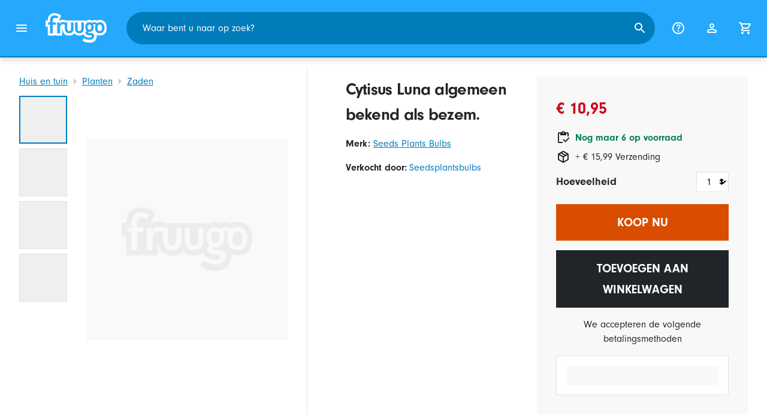

--- FILE ---
content_type: text/html;charset=UTF-8
request_url: https://www.fruugo.nl/cytisus-luna-algemeen-bekend-als-bezem/p-135627024-286157711
body_size: 17360
content:
<!DOCTYPE html>
<html lang="nl" xmlns="http://www.w3.org/1999/xhtml">

<head>
    
    <meta charset="utf-8">
    <meta name="viewport" content="width=device-width, initial-scale=1, shrink-to-fit=no">
    <meta name="format-detection" content="telephone=no">
    <meta http-equiv="X-UA-Compatible" content="IE=edge" />
    
    <title>Cytisus Luna algemeen bekend als bezem. | Fruugo NL</title>
    

    
    <meta name="theme-color" content="#00a9ff">
    <meta name="msapplication-config" content="/marketplace/images/browserconfig.xml">
    <meta name="msapplication-navbutton-color" content="#00a9ff" />
    <meta name="msapplication-starturl" content="/?utm_source=homescreen" />
    <meta name="msapplication-tooltip" content="Fruugo" />
    <link rel="apple-touch-icon" sizes="180x180" href="/marketplace/images/apple-touch-icon.png">
    <link rel="icon" type="image/png" sizes="32x32" href="/marketplace/images/favicon-32x32.png">
    <link rel="icon" type="image/png" sizes="16x16" href="/marketplace/images/favicon-16x16.png">
    <link rel="manifest" href="/marketplace/images/manifest.json">
    <link rel="mask-icon" href="/marketplace/images/safari-pinned-tab.svg" color="#00a9ff">
    <link rel="shortcut icon" href="/marketplace/images/favicon.ico">
    
    

    
    <meta property="og:site_name" content="Fruugo" />
    <meta property="twitter:site" content="@fruugo" />
    <meta name="description" content="Shop Cytisus Luna algemeen bekend als bezem.. Een van de vele artikelen die verkrijgbaar zijn bij onze Zaden-afdeling hier bij Fruugo!"/>
    <meta property="og:type" content="og:product"/>
    <meta property="og:title" content="Cytisus Luna algemeen bekend als bezem."/>
    <meta property="og:description" content="Shop Cytisus Luna algemeen bekend als bezem.. Een van de vele artikelen die verkrijgbaar zijn bij onze Zaden-afdeling hier bij Fruugo!"/>
    <meta property="og:url" content="https://www.fruugo.nl/cytisus-luna-algemeen-bekend-als-bezem/p-135627024-286157711"/>
    <meta property="og:locale" content="nl_NL"/>
    <meta property="og:upc"/>
    <meta property="og:availability" content="instock"/>
    <meta property="product:category" content="985"/>
    <meta property="product:custom_label_0" content="16798"/>
    <meta property="product:custom_label_1" content="GB"/>
    <meta property="product:locale" content="nl_NL"/>
    <meta property="product:brand" content="Seedsplantsbulbs"/>
    <meta property="product:condition" content="new"/>
    <meta property="product:retailer_item_id" content="286157711"/>
    <meta property="product:item_group_id" content="135627024"/>
    <meta property="product:price:amount" content="10.95"/>
    <meta property="product:price:currency" content="EUR"/>
    <meta name="twitter:card" content="summary_large_image"/>

    <!-- Global Site Tag (gtag.js) - Google Analytics -->
    <script async src="https://www.googletagmanager.com/gtag/js?id=G-YV1F6128CY"></script>

    <!-- Eliminate render blocking fonts -->
    <link rel="preconnect" href="https://use.typekit.net" crossorigin />
    <link rel="preconnect" href="https://p.typekit.net" crossorigin />
    <link rel="preload" as="style" href="https://use.typekit.net/mvh0dcr.css" />
    <link rel="stylesheet" href="https://use.typekit.net/mvh0dcr.css" media="print" onload="this.media='all'" />
    <noscript>
        <link rel="stylesheet" href="https://use.typekit.net/mvh0dcr.css" />
    </noscript>

    <!-- Prefetch our translations for JS -->
    <!-- Fruugo Retailer ID -->
    <!-- Fruugo Retailer Country Code -->
    <!-- Shipping Value -->
    <link rel="prefetch" href="/marketplace/i18n/messages_nl-d110d893a487be6a237fd13f8b6f9391.properties" />

    <link rel="stylesheet" href="/marketplace/css/style.bundle-0a487422fd25d89fc22b06a7f03c45ef.css">
    <link rel="stylesheet" href="/marketplace/css/product.bundle-4b9ba3f5220d3b8b914363f6c21df564.css">

    <script>
    var facebookPixelId = "170859253440019";
    if(facebookPixelId){
        !function(f,b,e,v,n,t,s)
        {if(f.fbq)return;n=f.fbq=function(){n.callMethod?
        n.callMethod.apply(n,arguments):n.queue.push(arguments)};
        if(!f._fbq)f._fbq=n;n.push=n;n.loaded=!0;n.version='2.0';
        n.queue=[];t=b.createElement(e);t.async=!0;
        t.src=v;s=b.getElementsByTagName(e)[0];
        s.parentNode.insertBefore(t,s)}(window, document,'script',
        'https://connect.facebook.net/en_US/fbevents.js');
        fbq('consent', 'revoke');
        fbq('init', facebookPixelId);
        fbq('track', 'PageView');
    }
</script>

    
     

    <script>
  var script = document.createElement('script');
  script.async = true;
  script.src = 'https://client.prod.mplat-ppcprotect.com/Gu9AokJa9OuOpNnMwqjuHsHxRplY4uOm3jpzSYO0.js';
  document.head.appendChild(script);
</script>
    
  
  <noscript>
    <img height="1" width="1" style="display:none;" alt=""
      src="https://ct.pinterest.com/v3/?event=init&tid=2619269327093&noscript=1" />
  </noscript>

    
  

    <script>
  function handleImageError(img) {
    if (img.src && 'fetch' in window) {
      fetch("/image/log",
      {
        method: "post",
        body: img.src
      })
    }
    img.onerror = function () {};
    img.src = "/marketplace/images/image-placeholder.png";
  }
</script>
    
        <meta property="og:image" content="https://img.fruugo.com/product/3/65/623384653_max.jpg"/>
    
        <meta property="og:image" content="https://img.fruugo.com/product/9/65/623384659_max.jpg"/>
    
        <meta property="og:image" content="https://img.fruugo.com/product/1/66/623384661_max.jpg"/>
    
        <meta property="og:image" content="https://img.fruugo.com/product/2/66/623384662_max.jpg"/>
    
    
        <meta property="product:custom_label_2" content="13.19"/>
    
    
    
        
            <link rel="alternate" href="https://www.fruugo.fi/cytisus-luna-tunnetaan-yleisesti-nimella-luuta/p-135627024-286157711" hreflang="fi-FI" />
        
            <link rel="alternate" href="https://www.fruugo.ie/cytisus-luna-commonly-known-as-broom/p-135627024-286157711" hreflang="en-IE" />
        
            <link rel="alternate" href="https://www.fruugo.be/cytisus-luna-algemeen-bekend-als-bezem/p-135627024-286157711" hreflang="nl-BE" />
        
            <link rel="alternate" href="https://www.fruugo.it/cytisus-luna-commonly-known-as-broom/p-135627024-286157711?language=en" hreflang="en-IT" />
        
            <link rel="alternate" href="https://www.fruugo.gr/cytisus-luna-commonly-known-as-broom/p-135627024-286157711?language=en" hreflang="en-GR" />
        
            <link rel="alternate" href="https://www.fruugo.at/cytisus-luna-allgemein-bekannt-als-ginster/p-135627024-286157711" hreflang="de-AT" />
        
            <link rel="alternate" href="https://www.fruugo.gr/cytisus-luna-%25CE%25BA%25CE%25BF%25CE%25B9%25CE%25BD%25CF%2589%25CF%2582-%25CE%25B3%25CE%25BD%25CF%2589%25CF%2583%25CF%2584%25CE%25B7-%25CF%2589%25CF%2582-%25CF%2583%25CE%25BA%25CE%25BF%25CF%2585%25CF%2580%25CE%25B1/p-135627024-286157711" hreflang="el-GR" />
        
            <link rel="alternate" href="https://www.fruugo.nl/cytisus-luna-algemeen-bekend-als-bezem/p-135627024-286157711" hreflang="nl-NL" />
        
            <link rel="alternate" href="https://www.fruugo.es/cytisus-luna-commonly-known-as-broom/p-135627024-286157711?language=en" hreflang="en-ES" />
        
            <link rel="alternate" href="https://www.fruugo.at/cytisus-luna-commonly-known-as-broom/p-135627024-286157711?language=en" hreflang="en-AT" />
        
            <link rel="alternate" href="https://www.fruugo.cz/cytisus-luna-commonly-known-as-broom/p-135627024-286157711?language=en" hreflang="en-CZ" />
        
            <link rel="alternate" href="https://www.fruugo.cz/cytisus-luna-bezne-znamy-jako-koste/p-135627024-286157711" hreflang="cs-CZ" />
        
            <link rel="alternate" href="https://www.fruugo.be/cytisus-luna-allgemein-bekannt-als-ginster/p-135627024-286157711?language=de" hreflang="de-BE" />
        
            <link rel="alternate" href="https://www.fruugo.ro/cytisus-luna-commonly-known-as-broom/p-135627024-286157711?language=en" hreflang="en-RO" />
        
            <link rel="alternate" href="https://www.fruugo.pl/cytisus-luna-commonly-known-as-broom/p-135627024-286157711?language=en" hreflang="en-PL" />
        
            <link rel="alternate" href="https://www.fruugo.hu/cytisus-luna-kozismert-neven-sepru/p-135627024-286157711" hreflang="hu-HU" />
        
            <link rel="alternate" href="https://www.fruugo.nl/cytisus-luna-commonly-known-as-broom/p-135627024-286157711?language=en" hreflang="en-NL" />
        
            <link rel="alternate" href="https://www.fruugo.be/cytisus-luna-commonly-known-as-broom/p-135627024-286157711?language=en" hreflang="en-BE" />
        
            <link rel="alternate" href="https://www.fruugo.fi/cytisus-luna-commonly-known-as-broom/p-135627024-286157711?language=en" hreflang="en-FI" />
        
            <link rel="alternate" href="https://www.fruugo.sk/cytisus-luna-vseobecne-znamy-ako-metla/p-135627024-286157711" hreflang="sk-SK" />
        
            <link rel="alternate" href="https://www.fruugo.es/cytisus-luna-comunmente-conocido-como-escoba/p-135627024-286157711" hreflang="es-ES" />
        
            <link rel="alternate" href="https://www.fruugo.pt/cytisus-luna-commonly-known-as-broom/p-135627024-286157711?language=en" hreflang="en-PT" />
        
            <link rel="alternate" href="https://www.fruugo.dk/cytisus-luna-commonly-known-as-broom/p-135627024-286157711?language=en" hreflang="en-DK" />
        
            <link rel="alternate" href="https://www.fruugo.lu/cytisus-luna-commonly-known-as-broom/p-135627024-286157711?language=en" hreflang="en-LU" />
        
            <link rel="alternate" href="https://www.fruugo.it/cytisus-luna-comunemente-noto-come-scopa/p-135627024-286157711" hreflang="it-IT" />
        
            <link rel="alternate" href="https://www.fruugo.hu/cytisus-luna-commonly-known-as-broom/p-135627024-286157711?language=en" hreflang="en-HU" />
        
            <link rel="alternate" href="https://www.fruugo.pl/cytisus-luna-powszechnie-znany-jako-miot%25C5%2582a/p-135627024-286157711" hreflang="pl-PL" />
        
            <link rel="alternate" href="https://www.fruugo.pt/cytisus-luna-comumente-conhecido-como-vassoura/p-135627024-286157711" hreflang="pt-PT" />
        
            <link rel="alternate" href="https://www.fruugo.ro/cytisus-luna-cunoscut-sub-numele-de-matura/p-135627024-286157711" hreflang="ro-RO" />
        
            <link rel="alternate" href="https://www.fruugo.be/cytisus-luna-communement-appele-balai/p-135627024-286157711?language=fr" hreflang="fr-BE" />
        
            <link rel="alternate" href="https://www.fruugo.se/cytisus-luna-allmant-kand-som-kvast/p-135627024-286157711" hreflang="sv-SE" />
        
            <link rel="alternate" href="https://www.fruugo.se/cytisus-luna-commonly-known-as-broom/p-135627024-286157711?language=en" hreflang="en-SE" />
        
            <link rel="alternate" href="https://www.fruugo.dk/cytisus-luna-almindeligvis-kendt-som-kost/p-135627024-286157711" hreflang="da-DK" />
        
            <link rel="alternate" href="https://www.fruugo.lu/cytisus-luna-allgemein-bekannt-als-ginster/p-135627024-286157711" hreflang="de-LU" />
        
            <link rel="alternate" href="https://www.fruugo.sk/cytisus-luna-commonly-known-as-broom/p-135627024-286157711?language=en" hreflang="en-SK" />
        
    
    
	<link rel="alternate" href="https://www.fruugo.nl/" hreflang="x-default" />

                              <script>!function(e){var n="https://s.go-mpulse.net/boomerang/";if("False"=="True")e.BOOMR_config=e.BOOMR_config||{},e.BOOMR_config.PageParams=e.BOOMR_config.PageParams||{},e.BOOMR_config.PageParams.pci=!0,n="https://s2.go-mpulse.net/boomerang/";if(window.BOOMR_API_key="6X2EQ-LUNC5-3YYNJ-VSTDV-N3E5L",function(){function e(){if(!r){var e=document.createElement("script");e.id="boomr-scr-as",e.src=window.BOOMR.url,e.async=!0,o.appendChild(e),r=!0}}function t(e){r=!0;var n,t,a,i,d=document,O=window;if(window.BOOMR.snippetMethod=e?"if":"i",t=function(e,n){var t=d.createElement("script");t.id=n||"boomr-if-as",t.src=window.BOOMR.url,BOOMR_lstart=(new Date).getTime(),e=e||d.body,e.appendChild(t)},!window.addEventListener&&window.attachEvent&&navigator.userAgent.match(/MSIE [67]\./))return window.BOOMR.snippetMethod="s",void t(o,"boomr-async");a=document.createElement("IFRAME"),a.src="about:blank",a.title="",a.role="presentation",a.loading="eager",i=(a.frameElement||a).style,i.width=0,i.height=0,i.border=0,i.display="none",o.appendChild(a);try{O=a.contentWindow,d=O.document.open()}catch(_){n=document.domain,a.src="javascript:var d=document.open();d.domain='"+n+"';void 0;",O=a.contentWindow,d=O.document.open()}if(n)d._boomrl=function(){this.domain=n,t()},d.write("<bo"+"dy onload='document._boomrl();'>");else if(O._boomrl=function(){t()},O.addEventListener)O.addEventListener("load",O._boomrl,!1);else if(O.attachEvent)O.attachEvent("onload",O._boomrl);d.close()}function a(e){window.BOOMR_onload=e&&e.timeStamp||(new Date).getTime()}if(!window.BOOMR||!window.BOOMR.version&&!window.BOOMR.snippetExecuted){window.BOOMR=window.BOOMR||{},window.BOOMR.snippetStart=(new Date).getTime(),window.BOOMR.snippetExecuted=!0,window.BOOMR.snippetVersion=14,window.BOOMR.url=n+"6X2EQ-LUNC5-3YYNJ-VSTDV-N3E5L";var i=document.currentScript||document.getElementsByTagName("script")[0],o=i.parentNode,r=!1,d=document.createElement("link");if(d.relList&&"function"==typeof d.relList.supports&&d.relList.supports("preload")&&"as"in d)window.BOOMR.snippetMethod="p",d.href=window.BOOMR.url,d.rel="preload",d.as="script",d.addEventListener("load",e),d.addEventListener("error",function(){t(!0)}),setTimeout(function(){if(!r)t(!0)},3e3),BOOMR_lstart=(new Date).getTime(),o.appendChild(d);else t(!1);if(window.addEventListener)window.addEventListener("load",a,!1);else if(window.attachEvent)window.attachEvent("onload",a)}}(),"".length>0)if(e&&"performance"in e&&e.performance&&"function"==typeof e.performance.setResourceTimingBufferSize)e.performance.setResourceTimingBufferSize();!function(){if(BOOMR=e.BOOMR||{},BOOMR.plugins=BOOMR.plugins||{},!BOOMR.plugins.AK){var n=""=="true"?1:0,t="",a="ck74o5ixbpqjg2iqpazq-f-96b583fcc-clientnsv4-s.akamaihd.net",i="false"=="true"?2:1,o={"ak.v":"39","ak.cp":"363646","ak.ai":parseInt("227545",10),"ak.ol":"0","ak.cr":9,"ak.ipv":4,"ak.proto":"h2","ak.rid":"7bc2be05","ak.r":43018,"ak.a2":n,"ak.m":"a","ak.n":"essl","ak.bpcip":"18.191.199.0","ak.cport":54608,"ak.gh":"23.59.176.82","ak.quicv":"","ak.tlsv":"tls1.3","ak.0rtt":"","ak.0rtt.ed":"","ak.csrc":"-","ak.acc":"","ak.t":"1762687027","ak.ak":"hOBiQwZUYzCg5VSAfCLimQ==8N8aob5MRRYJ7rACL5g/Z8mE2rkTGLZl3uqRrWlsMhv8zrpIqxh9vyeB7zaA9I8/4ZBqKhNRMZyRHAbAvJ8NYmt1KuenQT9zTTlRVWhPEDcFy7J10XcaDqmW8L+MS5Yjk5guD9lNiXOHKWKl/Q87wSxdnbN+EiLhGwXA4MtvlqwSjzloH5nj+TpEtOpELsSG3yPZ0dxa7otxa/KEOF3XID/t5GEwFCk/wNlZFqJmDDglNN6tTdsfxDrpUZ6HsgIph/LaKg0AZUItQhG5nN1d18UhOB+khKMb5WcZDwtVNmIGlJbvMAkY9XMkv1E/Voh+G7lpfJvhIK7UvuklEJ9+tGmBXVLE2d4KNyq/RaOIIrYGYjb1vn2/em3mBqypJ9/+Ha3kQ2TJrj5NQITX8q/RZRu+OK9Ykq0/PGlume5rPCw=","ak.pv":"81","ak.dpoabenc":"","ak.tf":i};if(""!==t)o["ak.ruds"]=t;var r={i:!1,av:function(n){var t="http.initiator";if(n&&(!n[t]||"spa_hard"===n[t]))o["ak.feo"]=void 0!==e.aFeoApplied?1:0,BOOMR.addVar(o)},rv:function(){var e=["ak.bpcip","ak.cport","ak.cr","ak.csrc","ak.gh","ak.ipv","ak.m","ak.n","ak.ol","ak.proto","ak.quicv","ak.tlsv","ak.0rtt","ak.0rtt.ed","ak.r","ak.acc","ak.t","ak.tf"];BOOMR.removeVar(e)}};BOOMR.plugins.AK={akVars:o,akDNSPreFetchDomain:a,init:function(){if(!r.i){var e=BOOMR.subscribe;e("before_beacon",r.av,null,null),e("onbeacon",r.rv,null,null),r.i=!0}return this},is_complete:function(){return!0}}}}()}(window);</script></head>

<body dir="ltr" data-klarna-placements="true">
    <nav class="skip-links" aria-label="Skip to links">
  <ul>
    <li><a href="#main">Ga naar inhoud</a></li>

    <li>
      <a href="#product-results">Ga naar producten</a>
    </li>
  </ul>
</nav>

    
  
  <header class="header">
    <div class="d-flex align-items-center">
      <button type="button" title="Hoofdmenu" class="button-icon header-icon menu-button js-open-main-menu">
        <svg class="icon" width="24" height="24"><use href="/marketplace/images/sprite-icon-7da0027c7a195bff6bcf0283036f75cc.svg#menu"></use></svg>
      </button>
      <a href="/"><img src="/marketplace/images/logo.svg" class="logo" width="60" height="35" alt="Fruugo" /></a>
    </div>
    <dialog class="search-bar js-search-bar">
      <form class="search-bar-controls js-search-bar-form" action="/search/" role="search">
        <button type="button" class="search-bar-close button-icon header-icon clear js-close-search-bar">
          <svg class="icon" width="20" height="20"><use href="/marketplace/images/sprite-icon-7da0027c7a195bff6bcf0283036f75cc.svg#back-arrow"></use></svg>
        </button>
        <input 
          type="search"
          name="q"
          class="search-bar-input js-search-bar-input"
          placeholder="Waar bent u naar op zoek?"
          value=""
          autocomplete="off"
          autocapitalize="off" 
          minlength="2"
          required />
        <button type="submit" title="Zoeken" class="button-icon header-icon">
          <svg class="icon" width="24" height="24"><use href="/marketplace/images/sprite-icon-7da0027c7a195bff6bcf0283036f75cc.svg#search"></use></svg>
        </button>
        
      </form>
      <section class="search-bar-suggestions">
        <ul class="list-unstyled js-search-recommendations"></ul>
        <ul class="list-unstyled">
          <li>
            <button type="button" class="js-open-category-selection">
              <svg class="icon" width="20" height="20">
                <use href="/marketplace/images/sprite-icon-7da0027c7a195bff6bcf0283036f75cc.svg#grid"></use>
              </svg>
              <span>Winkelen per afdeling</span>
            </button>
          </li>
        </ul>
      </section>
    </dialog>
    <ul class="search-bar-links d-flex m-0 p-0 list-unstyled">
      <li>
        <a href="/help" title="Helpcentrum" class="header-icon">
          <svg class="icon" width="24" height="24"><use href="/marketplace/images/sprite-icon-7da0027c7a195bff6bcf0283036f75cc.svg#help"></use></svg>
        </a>
      </li>
      <li>
        <a href="/account" title="Account" class="header-icon">
          <svg class="icon" width="24" height="24"><use href="/marketplace/images/sprite-icon-7da0027c7a195bff6bcf0283036f75cc.svg#account"></use></svg>
        </a>
      </li>
      <li>
        <a href="/cart" title="Winkelwagen" class="header-icon position-relative">
          <i class="counter js-cart-counter d-none">0</i>
          <svg class="icon" width="24" height="24"><use href="/marketplace/images/sprite-icon-7da0027c7a195bff6bcf0283036f75cc.svg#cart"></use></svg>
        </a>
      </li>
      <li class="d-md-none">
        <button type="button" title="Zoeken" class="button-icon header-icon js-open-search-bar">
          <svg class="icon" width="24" height="24"><use href="/marketplace/images/sprite-icon-7da0027c7a195bff6bcf0283036f75cc.svg#search"></use></svg>
        </button>
      </li>
    </ul>
  </header>

    <div class="main-container">
        <main id="main" role="main">
    <div class="Product__StickyTOC d-none js-sticky">
        <div class="container d-flex align-items-center">
            <img src="https://img.fruugo.com/product/3/65/623384653_0340_0340.jpg">
            <div class="flex-grow-1 px-32">
                <h3 class="mb-8 h4">Cytisus Luna algemeen bekend als bezem.</h3>
                <ul class="list-inline mb-0">
                    <li class="list-inline-item pr-16 border-right mr-16"><a href="#" class="js-smooth-scroll">Terug naar boven</a></li>
                    <li class="list-inline-item pr-16 border-right mr-16"><a href="#description" class="js-smooth-scroll">Beschrijving</a></li></li>
                    <li class="list-inline-item"><a href="#delivery" class="js-delivery-open js-smooth-scroll" data-analytics-action="stickyheader_view">Levering &amp; retouren</a></li>
                </ul>
            </div>
            <div class="text-right">
                <span class="text-danger" style="font-size:1.25rem">€ 10,95</span><br>
                
                    
                    <span class="text-muted text-nowrap">+ € 15,99 Verzending</span>
                
                
            </div>
            <div class="px-32 d-flex">
                <button class="btn btn-lg btn-orange mr-32 js-buy-now" type="button">Koop nu</button>
                <button class="btn btn-lg btn-primary js-add-to-cart" type="button">Toevoegen aan winkelwagen</button>
            </div>
        </div>
    </div>
	
    <nav class="breadcrumb-container container d-flex d-lg-none" aria-label="breadcrumb">
    <ol class="breadcrumb">
        <li class="breadcrumb-item">
            <a href="/huis-en-tuin/a-536">Huis en tuin</a>
        </li>
        <li class="breadcrumb-item">
            <a href="/planten/a-985">Planten</a>
        </li>
        <li class="breadcrumb-item">
            <a href="/zaden/a-2802">Zaden</a>
        </li>
    </ol>
</nav>
    <div class="Product container py-16">
        <div class="row Product__Top">
            <div class="col col-left">
                <nav class="breadcrumb-container d-none d-lg-flex" aria-label="breadcrumb">
    <ol class="breadcrumb">
        <li class="breadcrumb-item">
            <a href="/huis-en-tuin/a-536">Huis en tuin</a>
        </li>
        <li class="breadcrumb-item">
            <a href="/planten/a-985">Planten</a>
        </li>
        <li class="breadcrumb-item">
            <a href="/zaden/a-2802">Zaden</a>
        </li>
    </ol>
</nav>
				
                <div class="Product__Gallery">
                    <div class="d-lg-none">
                        <div class="glide ProductGallery ProductGallery--carousel">
    <div class="glide__track" data-glide-el="track">
        <ul class="glide__slides">
            <li class="glide__slide ProductGallery__Item position-relative ProductGallery__Item--small">
              <img src="https://img.fruugo.com/product/3/65/623384653_0340_0340.jpg" onerror="handleImageError(this)" width="340" height="340" alt="product image"/>
              
            </li>
            <li class="glide__slide ProductGallery__Item position-relative ProductGallery__Item--small">
              
              <img 
                src="https://img.fruugo.com/product/9/65/623384659_0340_0340.jpg"
                width="340"
                height="340"
                alt="product image" 
                loading="lazy"
                onerror="handleImageError(this)"/>
            </li>
            <li class="glide__slide ProductGallery__Item position-relative ProductGallery__Item--small">
              
              <img 
                src="https://img.fruugo.com/product/1/66/623384661_0340_0340.jpg"
                width="340"
                height="340"
                alt="product image" 
                loading="lazy"
                onerror="handleImageError(this)"/>
            </li>
            <li class="glide__slide ProductGallery__Item position-relative ProductGallery__Item--small">
              
              <img 
                src="https://img.fruugo.com/product/2/66/623384662_0340_0340.jpg"
                width="340"
                height="340"
                alt="product image" 
                loading="lazy"
                onerror="handleImageError(this)"/>
            </li>
        </ul>
    </div>
    <div class="glide__bullets d-none" data-glide-el="controls[nav]">
        <button class="glide__bullet" data-glide-dir="=0"></button><button class="glide__bullet" data-glide-dir="=1"></button><button class="glide__bullet" data-glide-dir="=2"></button><button class="glide__bullet" data-glide-dir="=3"></button>
    </div>
</div>
                    </div>
                    <div class="d-none d-lg-flex flex-grow-1">
                        
    
        <div class="ProductGallery ProductGallery--thumbs js-gallery-thumbs">
            <button class="ProductGallery__Thumb js-gallery-thumb ProductGallery__Thumb--active" data-image="https://img.fruugo.com/product/3/65/623384653_max.jpg"></button><button class="ProductGallery__Thumb js-gallery-thumb" data-image="https://img.fruugo.com/product/9/65/623384659_max.jpg"></button><button class="ProductGallery__Thumb js-gallery-thumb" data-image="https://img.fruugo.com/product/1/66/623384661_max.jpg"></button><button class="ProductGallery__Thumb js-gallery-thumb" data-image="https://img.fruugo.com/product/2/66/623384662_max.jpg"></button>
            
        </div>
    

                        <div class="ProductGallery ProductGallery--hover-zoom js-hover-zoom">
  <img src="https://img.fruugo.com/product/3/65/623384653_max.jpg" onerror="handleImageError(this)" width="340" height="340" alt="Cytisus Luna algemeen bekend als bezem.">
</div>
                    </div>
                </div>
				
					<div class="d-md-none">
						<div class="Product__Title">
  <h1 class="mb-8 js-product-title" title="Cytisus Luna algemeen bekend als bezem.">Cytisus Luna algemeen bekend als bezem.</h1>
  <ul class="d-flex flex-wrap product-description-spec-list mt-8 mb-4 mt-md-16 mb-md-16">
    <li class="mr-16">
      <strong>Merk: </strong>
      <a href="/search?brand=Seeds+Plants+Bulbs">Seeds Plants Bulbs</a>
      
    </li>
    
  </ul>
</div>
						<div class="d-flex align-items-center">
  
    
        <strong class="mr-1">Verkocht door: </strong>
        <button class="button-link js-open-modal" data-modal-type="retailer-info">Seedsplantsbulbs</button>
    
    
  
</div>
					</div>
				
            </div>
            <div class="col col-right col-auto-md">
                <div class="Product__Details py-lg-16">
                    <div class="d-none d-md-block Product__Title">
  <h1 class="mb-8 js-product-title" title="Cytisus Luna algemeen bekend als bezem.">Cytisus Luna algemeen bekend als bezem.</h1>
  <ul class="d-flex flex-wrap product-description-spec-list mt-8 mb-4 mt-md-16 mb-md-16">
    <li class="mr-16">
      <strong>Merk: </strong>
      <a href="/search?brand=Seeds+Plants+Bulbs">Seeds Plants Bulbs</a>
      
    </li>
    
  </ul>
</div>
					
						<div class="d-md-none">
							<div
	class="price-information mt-16 pt-16"
>
	<!-- Not clear why we need the js-meta-price here as there are no other references to it in the code, but I will leave it in until this is investigated. -->
	<p
		class="price font-weight-bold text-danger m-0 js-meta-price"
	>€ 10,95</p>
	
	<div class="mt-16">
		<!-- In Stock and Low Stock -->
		
			<div class="d-flex mb-8">
				<svg class="icon mr-8" aria-hidden="true">
					<use href="/marketplace/images/sprite-icon-7da0027c7a195bff6bcf0283036f75cc.svg#inventory"></use>
				</svg>
				<span 
					class="font-weight-bold text-success"
				>Nog maar 6 op voorraad</span>
			</div>
		
		<!-- Out of Stock -->
		
		<!-- Voucher -->
		
		<!-- Free Shipping and Shipping Cost -->
		
			<div class="d-flex mb-8">
				<svg class="icon mr-8" aria-hidden="true">
					<use href="/marketplace/images/sprite-icon-7da0027c7a195bff6bcf0283036f75cc.svg#package-2"></use>
				</svg>
				<div class="js-shipping-cost">
					
					<span>+ € 15,99 Verzending</span>
				</div>
			</div>
		
		<!-- Tax Calculation Required at Checkout -->
		
		<!-- In Region Shipping -->
		
	</div>
</div>
						</div>
						
					
					
					<div class="d-md-none">
						<form id="add-to-cart" method="post" action="/marketplace/api/cart/items" data-sku-id="286157711" data-sku-name="Cytisus Luna algemeen bekend als bezem.">
	<input type="hidden" name="skuId" value="286157711"/>
	<div class="d-flex justify-content-between align-items-center mb-16 quantity-container">
		
			<label for="quantity-selector">Hoeveelheid</label>
			<div class="d-flex">
				<button class="js-remove-quantity-button d-flex d-md-none btn btn-secondary justify-content-center align-items-center" disabled aria-label="Verminder de hoeveelheid met één">-</button>
				<div class="quantity-styling-wrapper">
					<select class="quantity-selector" id="quantity-selector" name="quantity">
						
							<option value="1">1</option>
						
							<option value="2">2</option>
						
							<option value="3">3</option>
						
							<option value="4">4</option>
						
							<option value="5">5</option>
						
							<option value="6">6</option>
						
					</select>
				</div>
				<button class="js-add-quantity-button d-flex d-md-none btn btn-secondary justify-content-center align-items-center" aria-label="Verhoog de hoeveelheid met één">+</button>
			</div>
		
	</div>
	<div class="sticky-buy-box">
		<button class="btn btn-lg btn-block btn-orange mb-16 js-buy-now">Koop nu</button>
		<button class="btn btn-lg btn-block btn-primary js-sticky-trigger js-add-to-cart">Toevoegen aan winkelwagen</button>
	</div>
</form>
					</div>
					
                    
                    <div class="mt-16">
  
  
    <klarna-placement
      class="credit-promotion klarna-message d-none"
      data-key="credit-promotion-badge"
      data-locale="nl-NL"
      data-purchase-amount="1095"
    ></klarna-placement>
  
  
</div>
					<div class="d-none d-md-block">
						<div class="d-flex align-items-center">
  
    
        <strong class="mr-1">Verkocht door: </strong>
        <button class="button-link js-open-modal" data-modal-type="retailer-info">Seedsplantsbulbs</button>
    
    
  
</div>
					</div>
                </div>
                <div>
                  <div class="Product__BuyBox">
	
	<div class="d-none d-md-block">
		<div
	class="buybox-price-information border-lg-0 pt-sm-16 pt-xl-0"
>
	<!-- Not clear why we need the js-meta-price here as there are no other references to it in the code, but I will leave it in until this is investigated. -->
	<p
		class="price font-weight-bold text-danger m-0 js-meta-price"
	>€ 10,95</p>
	
	<div class="mt-16">
		<!-- In Stock and Low Stock -->
		
			<div class="d-flex mb-8">
				<svg class="icon mr-8" aria-hidden="true">
					<use href="/marketplace/images/sprite-icon-7da0027c7a195bff6bcf0283036f75cc.svg#inventory"></use>
				</svg>
				<span 
					class="font-weight-bold text-success"
				>Nog maar 6 op voorraad</span>
			</div>
		
		<!-- Out of Stock -->
		
		<!-- Voucher -->
		
		<!-- Free Shipping and Shipping Cost -->
		
			<div class="d-flex mb-8">
				<svg class="icon mr-8" aria-hidden="true">
					<use href="/marketplace/images/sprite-icon-7da0027c7a195bff6bcf0283036f75cc.svg#package-2"></use>
				</svg>
				<div class="js-shipping-cost">
					
					<span>+ € 15,99 Verzending</span>
				</div>
			</div>
		
		<!-- Tax Calculation Required at Checkout -->
		
		<!-- In Region Shipping -->
		
	</div>
</div>
		<form id="add-to-cart" method="post" action="/marketplace/api/cart/items" data-sku-id="286157711" data-sku-name="Cytisus Luna algemeen bekend als bezem.">
	<input type="hidden" name="skuId" value="286157711"/>
	<div class="d-flex justify-content-between align-items-center mb-16 quantity-container">
		
			<label for="quantity-selector">Hoeveelheid</label>
			<div class="d-flex">
				<button class="js-remove-quantity-button d-flex d-md-none btn btn-secondary justify-content-center align-items-center" disabled aria-label="Verminder de hoeveelheid met één">-</button>
				<div class="quantity-styling-wrapper">
					<select class="quantity-selector" id="quantity-selector" name="quantity">
						
							<option value="1">1</option>
						
							<option value="2">2</option>
						
							<option value="3">3</option>
						
							<option value="4">4</option>
						
							<option value="5">5</option>
						
							<option value="6">6</option>
						
					</select>
				</div>
				<button class="js-add-quantity-button d-flex d-md-none btn btn-secondary justify-content-center align-items-center" aria-label="Verhoog de hoeveelheid met één">+</button>
			</div>
		
	</div>
	<div class="sticky-buy-box">
		<button class="btn btn-lg btn-block btn-orange mb-16 js-buy-now">Koop nu</button>
		<button class="btn btn-lg btn-block btn-primary js-sticky-trigger js-add-to-cart">Toevoegen aan winkelwagen</button>
	</div>
</form>
	</div>
    <p class="we-accept mt-0 mt-md-16">We accepteren de volgende betalingsmethoden</p>
    <div class="payment-and-trust">
        <div class="js-payment-icons text-center">
            <div class="skeleton py-16 mx-auto" style="max-width: 600px"></div>
        </div>
    </div>
</div>
                  
                </div>
            </div>
        </div>
        <div class="row Product__Section Product__Bottom mb-32">
            <div id="description" class="col col-md-left Product__Description">
                <div class="js-product-description-container description-section">
  <h2>Beschrijving</h2>

  <div class="a11y-text-width js-read-more js-product-description Product__Description-text text-break" data-lines-to-clamp="4" data-device="mobile">Cytisus LUNA
\nAlgemeen bekend als Broom.
\nEen bladverliezende struik, Cytisus Luna heeft dunne, rechtopstaande groene stengels en slanke middengroene bladeren.
\nIn april, mei en juni worden de takken gladgestreken met delicate, licht geurende, lichtgele, erwtachtige bloemen.
\nCytisus Luna staat zeer sierlijk in bloei.
\ nGreat voor het aantrekken van dieren in het wild naar de tuin, vlinders en bijen vinden de bloemen bijna onweerstaanbaar.
\nZeer winterhard en gemakkelijk te kweken Cytisus Luna maakt een geweldige achtergrond in een border of is even effectief in een struik.
\nZal ook gedijen in grote kuipen, potten of andere containers op de binnenplaats of op het terras.
\nLuna geeft de voorkeur aan een zonnige site met matig vruchtbare, vrij drainerende grond, maar zal slechte zure bodems verdragen.
\nZal uiteindelijk een hoogte van 1,5 m bereiken met een vergelijkbare spread.
\nAlle gebruikte foto&#39;s zijn van volwassen planten in bloei, ze zijn alleen ter illustratie en weerspiegelen mogelijk niet de plant op alle momenten van het jaar.
\nOnze Cytisus-planten worden geleverd ex. 9cm potten, ze kunnen onmiddellijk worden uitgeplant, maar betere resultaten kunnen worden verkregen als ze een korte tijd in een iets grotere container worden gekweekt voordat ze naar hun uiteindelijke groeiposities worden verplant.
\nBekijk enkele van de vele andere struiken
\nPACK 1 PLANT
\nIMMEDIATE 
\n&lt;br&gt;&lt; br&gt;\nVoor wat meer informatie over deze gemakkelijk te kweken struiken heeft Overdevest Nurseries een korte informatieve 
\nVergeet niet dat plantenonderhoud binnen onze kwekerij absoluut essentieel is en betekent dat we sommige items op bepaalde tijden van het jaar moeten terugsnoeien om de vorm te behouden en nieuwe groei aan te moedigen.
\nWe vragen al onze kopers om te onthouden dat Cytisus-planten leven items en hun uiterlijk veranderen met de seizoenen.  Raak alsjeblieft niet in paniek als de plant die je ontvangt er anders uitziet dan de afbeelding op de website. Dit is heel normaal en geen kwestie van zorgen of zorgen, het is waarschijnlijk in perfecte staat voor de tijd van het jaar. Vooral in de herfst en winter verliezen veel struiken hun bladeren en zien ze er nogal kaal, gaunt en stick-achtig uit en vanaf augustus zijn veel meerjarige planten misschien niet eens boven de grond te zien.\n\nWe willen dat u tevreden bent met uw aankoop en al onze bezems worden visueel gecontroleerd en geïnspecteerd voordat ze worden ingepakt. In het onwaarschijnlijke geval van een probleem .  Vanwege de aard van de goederen kunnen we geen enkele verantwoordelijkheid aanvaarden voor hun falen na het planten, omdat ongedierte, ziekte, slechte tuinbouwpraktijken, extreme weersomstandigheden en vele andere factoren buiten onze controle allemaal hun tol eisen. Cytisus Luna . . .</div>

  

  <ul class="d-flex flex-wrap product-description-spec-list mt-16">
    <li class="mr-16">
      <strong>Merk: </strong>
      <a href="/search?brand=Seeds+Plants+Bulbs">Seeds Plants Bulbs</a>
      
    </li>
    <li class="mr-16">
      <strong>Categorie: </strong>
      <a href="/zaden/a-2802">Zaden</a>
    </li>
    
  </ul>

  <ul class="d-flex flex-wrap product-description-spec-list m-0">
      <li class="mr-16 mb-2">
          <strong>Fruugo-ID: </strong>
          <span>135627024-286157711</span>
      </li>
      
  </ul>

  
</div>
                <details id="delivery">
  <summary><h2>Levering &amp; retouren</h2></summary>
  
    <div class="border-bottom py-16 mb-16">
        <p class="font-weight-bold">Wordt binnen 24 uur verzonden</p>
        <ul>
            <li>
                <p class="mb-2">
                    <strong>
                        
                            
                            
                            
                            
                            <span>
                                <span>STANDARD:</span>
                            </span>
                        
                    </strong>
                    
                    <span class="text-muted font-weight-bold">€ 15,99</span>
                    <span>
                        
                        <span> - Levering tussen di 18 november 2025–vr 28 november 2025</span>
                    </span>
                    

                    
                    
                        
                        
                    
                </p>
            </li>
        </ul>
        <p class="mb-0">Verzending vanaf Verenigd Koninkrijk.</p>
      </div>
      <p class="mb-0">We doen ons best om ervoor te zorgen dat de producten die u bestelt volledig en volgens uw specificaties bij u worden afgeleverd. Mocht u echter een onvolledige bestelling ontvangen of andere artikelen dan degene die u heeft besteld, of als er een andere reden is waarom u niet tevreden bent met de bestelling, dan kunt u de bestelling retourneren, of welk product dan ook die bij de bestelling was inbegrepen, en ontvangt u een volledige terugbetaling voor de artikelen. <a href="/help/detail/returns">Bekijk het volledige retourbeleid</a></p>

</details>
                
  

            </div>
            <div class="col col-md-right Product__Recommendations">
                <div class="js-recommended-categories recommendation-list" data-brand-name="Seeds Plants Bulbs"></div>
                <div class="js-recommended-brands recommendation-list" data-category-code="2802"></div>
            </div>
        </div>
        <div class="js-bp-carousel-container d-none">
          
  <div 
  class="carousel glide js-carousel-group mb-16 mb-lg-32"
  id="bp_product_carousel_1" data-name="pdp.1.nl.brand+category.similar-price" data-endpoint="/marketplace/api/carousel/bp-carousels?country=NL&amp;language=nl&amp;maxRecommendations=12&amp;ccm=-&amp;productId=135627024&amp;warehouseCategoryCode=2802&amp;parentWarehouseCategoryCode=985&amp;brand=Seeds Plants Bulbs&amp;price=10.95" data-grouped-items="bp_product_carousel_1,bp_product_carousel_2,bp_product_carousel_4" data-shuffle="false">
  
  
  <div class="loading w-75 mx-auto mb-16"></div>
  <div class="glide__track" data-glide-el="track">
      <div class="glide__slides">
        <div class="col">
          <div class="loading loading-image mb-2"></div>
          <div class="loading mb-2"></div>
          <div class="loading mb-2"></div>
          <div class="loading"></div>
        </div>
        <div class="col pr-32 pr-md-16">
          <div class="loading loading-image mb-2"></div>
          <div class="loading mb-2"></div>
          <div class="loading mb-2"></div>
          <div class="loading"></div>
        </div>
        <div class="col d-none d-sm-block">
          <div class="loading loading-image mb-2"></div>
          <div class="loading mb-2"></div>
          <div class="loading mb-2"></div>
          <div class="loading"></div>
        </div>
        <div class="col d-none d-md-block">
          <div class="loading loading-image mb-2"></div>
          <div class="loading mb-2"></div>
          <div class="loading mb-2"></div>
          <div class="loading mb-md-16"></div>
        </div>
        <div class="col d-none d-md-block">
          <div class="loading loading-image mb-2"></div>
          <div class="loading mb-2"></div>
          <div class="loading mb-2"></div>
          <div class="loading"></div>
        </div>
        <div class="col d-none d-xl-block">
          <div class="loading loading-image mb-2"></div>
          <div class="loading mb-2"></div>
          <div class="loading mb-2"></div>
          <div class="loading"></div>
        </div>
      </div>
  </div>
  <div class="glide__arrows" data-glide-el="controls">
      <button class="d-none glide__arrow glide__arrow--left" data-glide-dir="|<" aria-label="Ga naar het vorige item">
          <svg class="icon" aria-hidden="true"><use href="/marketplace/images/sprite-icon.svg#chevron-left"/></svg>
      </button>
      <button class="d-none glide__arrow glide__arrow--right" data-glide-dir="|>" aria-label="Ga naar het volgende item">
          <svg class="icon" aria-hidden="true"><use href="/marketplace/images/sprite-icon.svg#chevron-right"/></svg>
      </button>
  </div>

</div>
  <div 
  class="carousel glide mb-16 mb-lg-32"
  id="bp_product_carousel_2" data-name="pdp.2.nl.category.best-selling" data-shuffle="false" data-list-id="product_page_carousel" data-list-name="BytePlus - On Sale in Category">
  
  
  <div class="loading w-75 mx-auto mb-16"></div>
  <div class="glide__track" data-glide-el="track">
      <div class="glide__slides">
        <div class="col">
          <div class="loading loading-image mb-2"></div>
          <div class="loading mb-2"></div>
          <div class="loading mb-2"></div>
          <div class="loading"></div>
        </div>
        <div class="col pr-32 pr-md-16">
          <div class="loading loading-image mb-2"></div>
          <div class="loading mb-2"></div>
          <div class="loading mb-2"></div>
          <div class="loading"></div>
        </div>
        <div class="col d-none d-sm-block">
          <div class="loading loading-image mb-2"></div>
          <div class="loading mb-2"></div>
          <div class="loading mb-2"></div>
          <div class="loading"></div>
        </div>
        <div class="col d-none d-md-block">
          <div class="loading loading-image mb-2"></div>
          <div class="loading mb-2"></div>
          <div class="loading mb-2"></div>
          <div class="loading mb-md-16"></div>
        </div>
        <div class="col d-none d-md-block">
          <div class="loading loading-image mb-2"></div>
          <div class="loading mb-2"></div>
          <div class="loading mb-2"></div>
          <div class="loading"></div>
        </div>
        <div class="col d-none d-xl-block">
          <div class="loading loading-image mb-2"></div>
          <div class="loading mb-2"></div>
          <div class="loading mb-2"></div>
          <div class="loading"></div>
        </div>
      </div>
  </div>
  <div class="glide__arrows" data-glide-el="controls">
      <button class="d-none glide__arrow glide__arrow--left" data-glide-dir="|<" aria-label="Ga naar het vorige item">
          <svg class="icon" aria-hidden="true"><use href="/marketplace/images/sprite-icon.svg#chevron-left"/></svg>
      </button>
      <button class="d-none glide__arrow glide__arrow--right" data-glide-dir="|>" aria-label="Ga naar het volgende item">
          <svg class="icon" aria-hidden="true"><use href="/marketplace/images/sprite-icon.svg#chevron-right"/></svg>
      </button>
  </div>

</div>
  <div 
  class="carousel glide js-carousel mb-16 mb-lg-32"
  data-name="pdp.3.nl.brand+category.similar-price" data-endpoint="/marketplace/api/carousel/productTiles/?country=NL&amp;language=nl&amp;maxRecommendations=12&amp;ccm=-&amp;name=bestsellingInCategory&amp;productId=135627024&amp;page=product&amp;warehouseCategoryCode=2802" data-shuffle="true" data-list-id="product_page_carousel" data-list-name="Best Selling in Category">
  
  
  <div class="loading w-75 mx-auto mb-16"></div>
  <div class="glide__track" data-glide-el="track">
      <div class="glide__slides">
        <div class="col">
          <div class="loading loading-image mb-2"></div>
          <div class="loading mb-2"></div>
          <div class="loading mb-2"></div>
          <div class="loading"></div>
        </div>
        <div class="col pr-32 pr-md-16">
          <div class="loading loading-image mb-2"></div>
          <div class="loading mb-2"></div>
          <div class="loading mb-2"></div>
          <div class="loading"></div>
        </div>
        <div class="col d-none d-sm-block">
          <div class="loading loading-image mb-2"></div>
          <div class="loading mb-2"></div>
          <div class="loading mb-2"></div>
          <div class="loading"></div>
        </div>
        <div class="col d-none d-md-block">
          <div class="loading loading-image mb-2"></div>
          <div class="loading mb-2"></div>
          <div class="loading mb-2"></div>
          <div class="loading mb-md-16"></div>
        </div>
        <div class="col d-none d-md-block">
          <div class="loading loading-image mb-2"></div>
          <div class="loading mb-2"></div>
          <div class="loading mb-2"></div>
          <div class="loading"></div>
        </div>
        <div class="col d-none d-xl-block">
          <div class="loading loading-image mb-2"></div>
          <div class="loading mb-2"></div>
          <div class="loading mb-2"></div>
          <div class="loading"></div>
        </div>
      </div>
  </div>
  <div class="glide__arrows" data-glide-el="controls">
      <button class="d-none glide__arrow glide__arrow--left" data-glide-dir="|<" aria-label="Ga naar het vorige item">
          <svg class="icon" aria-hidden="true"><use href="/marketplace/images/sprite-icon.svg#chevron-left"/></svg>
      </button>
      <button class="d-none glide__arrow glide__arrow--right" data-glide-dir="|>" aria-label="Ga naar het volgende item">
          <svg class="icon" aria-hidden="true"><use href="/marketplace/images/sprite-icon.svg#chevron-right"/></svg>
      </button>
  </div>

</div>
  <div 
  class="carousel glide mb-16 mb-lg-32"
  id="bp_product_carousel_4" data-name="pdp.4.nl.category.best-selling" data-shuffle="false" data-list-id="product_page_carousel" data-list-name="BytePlus - Related Products">
  
  
  <div class="loading w-75 mx-auto mb-16"></div>
  <div class="glide__track" data-glide-el="track">
      <div class="glide__slides">
        <div class="col">
          <div class="loading loading-image mb-2"></div>
          <div class="loading mb-2"></div>
          <div class="loading mb-2"></div>
          <div class="loading"></div>
        </div>
        <div class="col pr-32 pr-md-16">
          <div class="loading loading-image mb-2"></div>
          <div class="loading mb-2"></div>
          <div class="loading mb-2"></div>
          <div class="loading"></div>
        </div>
        <div class="col d-none d-sm-block">
          <div class="loading loading-image mb-2"></div>
          <div class="loading mb-2"></div>
          <div class="loading mb-2"></div>
          <div class="loading"></div>
        </div>
        <div class="col d-none d-md-block">
          <div class="loading loading-image mb-2"></div>
          <div class="loading mb-2"></div>
          <div class="loading mb-2"></div>
          <div class="loading mb-md-16"></div>
        </div>
        <div class="col d-none d-md-block">
          <div class="loading loading-image mb-2"></div>
          <div class="loading mb-2"></div>
          <div class="loading mb-2"></div>
          <div class="loading"></div>
        </div>
        <div class="col d-none d-xl-block">
          <div class="loading loading-image mb-2"></div>
          <div class="loading mb-2"></div>
          <div class="loading mb-2"></div>
          <div class="loading"></div>
        </div>
      </div>
  </div>
  <div class="glide__arrows" data-glide-el="controls">
      <button class="d-none glide__arrow glide__arrow--left" data-glide-dir="|<" aria-label="Ga naar het vorige item">
          <svg class="icon" aria-hidden="true"><use href="/marketplace/images/sprite-icon.svg#chevron-left"/></svg>
      </button>
      <button class="d-none glide__arrow glide__arrow--right" data-glide-dir="|>" aria-label="Ga naar het volgende item">
          <svg class="icon" aria-hidden="true"><use href="/marketplace/images/sprite-icon.svg#chevron-right"/></svg>
      </button>
  </div>

</div>

        </div>
        <div class="js-fruugo-carousel-container">
          <div 
  class="carousel glide js-carousel mb-16 mb-lg-32"
  data-name="pdp.1.nl.brand+category.similar-price" data-endpoint="/marketplace/api/carousel/productTiles/?country=NL&amp;language=nl&amp;maxRecommendations=12&amp;ccm=-&amp;name=similarPriced&amp;productId=135627024&amp;page=product&amp;warehouseCategoryCode=2802&amp;brand=Seeds Plants Bulbs&amp;price=10.95&amp;priceRangePercentage=25&amp;sortBy=PRICE&amp;sortDir=ASC" data-shuffle="true" data-list-id="product_page_carousel" data-list-name="Similar Priced in Category">
  
  
  <div class="loading w-75 mx-auto mb-16"></div>
  <div class="glide__track" data-glide-el="track">
      <div class="glide__slides">
        <div class="col">
          <div class="loading loading-image mb-2"></div>
          <div class="loading mb-2"></div>
          <div class="loading mb-2"></div>
          <div class="loading"></div>
        </div>
        <div class="col pr-32 pr-md-16">
          <div class="loading loading-image mb-2"></div>
          <div class="loading mb-2"></div>
          <div class="loading mb-2"></div>
          <div class="loading"></div>
        </div>
        <div class="col d-none d-sm-block">
          <div class="loading loading-image mb-2"></div>
          <div class="loading mb-2"></div>
          <div class="loading mb-2"></div>
          <div class="loading"></div>
        </div>
        <div class="col d-none d-md-block">
          <div class="loading loading-image mb-2"></div>
          <div class="loading mb-2"></div>
          <div class="loading mb-2"></div>
          <div class="loading mb-md-16"></div>
        </div>
        <div class="col d-none d-md-block">
          <div class="loading loading-image mb-2"></div>
          <div class="loading mb-2"></div>
          <div class="loading mb-2"></div>
          <div class="loading"></div>
        </div>
        <div class="col d-none d-xl-block">
          <div class="loading loading-image mb-2"></div>
          <div class="loading mb-2"></div>
          <div class="loading mb-2"></div>
          <div class="loading"></div>
        </div>
      </div>
  </div>
  <div class="glide__arrows" data-glide-el="controls">
      <button class="d-none glide__arrow glide__arrow--left" data-glide-dir="|<" aria-label="Ga naar het vorige item">
          <svg class="icon" aria-hidden="true"><use href="/marketplace/images/sprite-icon.svg#chevron-left"/></svg>
      </button>
      <button class="d-none glide__arrow glide__arrow--right" data-glide-dir="|>" aria-label="Ga naar het volgende item">
          <svg class="icon" aria-hidden="true"><use href="/marketplace/images/sprite-icon.svg#chevron-right"/></svg>
      </button>
  </div>

</div>
          <div 
  class="carousel glide js-carousel mb-16 mb-lg-32"
  data-name="pdp.2.nl.category.best-selling" data-endpoint="/marketplace/api/carousel/productTiles/?country=NL&amp;language=nl&amp;maxRecommendations=12&amp;ccm=-&amp;name=saleInCategory&amp;productId=135627024&amp;page=product&amp;warehouseCategoryCode=2802&amp;sortBy=DISCOUNT&amp;sortDir=DESC&amp;onlyDiscounted=true" data-shuffle="true" data-list-id="product_page_carousel" data-list-name="On Sale in Category">
  
  
  <div class="loading w-75 mx-auto mb-16"></div>
  <div class="glide__track" data-glide-el="track">
      <div class="glide__slides">
        <div class="col">
          <div class="loading loading-image mb-2"></div>
          <div class="loading mb-2"></div>
          <div class="loading mb-2"></div>
          <div class="loading"></div>
        </div>
        <div class="col pr-32 pr-md-16">
          <div class="loading loading-image mb-2"></div>
          <div class="loading mb-2"></div>
          <div class="loading mb-2"></div>
          <div class="loading"></div>
        </div>
        <div class="col d-none d-sm-block">
          <div class="loading loading-image mb-2"></div>
          <div class="loading mb-2"></div>
          <div class="loading mb-2"></div>
          <div class="loading"></div>
        </div>
        <div class="col d-none d-md-block">
          <div class="loading loading-image mb-2"></div>
          <div class="loading mb-2"></div>
          <div class="loading mb-2"></div>
          <div class="loading mb-md-16"></div>
        </div>
        <div class="col d-none d-md-block">
          <div class="loading loading-image mb-2"></div>
          <div class="loading mb-2"></div>
          <div class="loading mb-2"></div>
          <div class="loading"></div>
        </div>
        <div class="col d-none d-xl-block">
          <div class="loading loading-image mb-2"></div>
          <div class="loading mb-2"></div>
          <div class="loading mb-2"></div>
          <div class="loading"></div>
        </div>
      </div>
  </div>
  <div class="glide__arrows" data-glide-el="controls">
      <button class="d-none glide__arrow glide__arrow--left" data-glide-dir="|<" aria-label="Ga naar het vorige item">
          <svg class="icon" aria-hidden="true"><use href="/marketplace/images/sprite-icon.svg#chevron-left"/></svg>
      </button>
      <button class="d-none glide__arrow glide__arrow--right" data-glide-dir="|>" aria-label="Ga naar het volgende item">
          <svg class="icon" aria-hidden="true"><use href="/marketplace/images/sprite-icon.svg#chevron-right"/></svg>
      </button>
  </div>

</div>
          <div 
  class="carousel glide js-carousel mb-16 mb-lg-32"
  data-name="pdp.3.nl.brand+category.similar-price" data-endpoint="/marketplace/api/carousel/productTiles/?country=NL&amp;language=nl&amp;maxRecommendations=12&amp;ccm=-&amp;name=bestsellingInCategory&amp;productId=135627024&amp;page=product&amp;warehouseCategoryCode=2802" data-shuffle="true" data-list-id="product_page_carousel" data-list-name="Best Selling in Category">
  
  
  <div class="loading w-75 mx-auto mb-16"></div>
  <div class="glide__track" data-glide-el="track">
      <div class="glide__slides">
        <div class="col">
          <div class="loading loading-image mb-2"></div>
          <div class="loading mb-2"></div>
          <div class="loading mb-2"></div>
          <div class="loading"></div>
        </div>
        <div class="col pr-32 pr-md-16">
          <div class="loading loading-image mb-2"></div>
          <div class="loading mb-2"></div>
          <div class="loading mb-2"></div>
          <div class="loading"></div>
        </div>
        <div class="col d-none d-sm-block">
          <div class="loading loading-image mb-2"></div>
          <div class="loading mb-2"></div>
          <div class="loading mb-2"></div>
          <div class="loading"></div>
        </div>
        <div class="col d-none d-md-block">
          <div class="loading loading-image mb-2"></div>
          <div class="loading mb-2"></div>
          <div class="loading mb-2"></div>
          <div class="loading mb-md-16"></div>
        </div>
        <div class="col d-none d-md-block">
          <div class="loading loading-image mb-2"></div>
          <div class="loading mb-2"></div>
          <div class="loading mb-2"></div>
          <div class="loading"></div>
        </div>
        <div class="col d-none d-xl-block">
          <div class="loading loading-image mb-2"></div>
          <div class="loading mb-2"></div>
          <div class="loading mb-2"></div>
          <div class="loading"></div>
        </div>
      </div>
  </div>
  <div class="glide__arrows" data-glide-el="controls">
      <button class="d-none glide__arrow glide__arrow--left" data-glide-dir="|<" aria-label="Ga naar het vorige item">
          <svg class="icon" aria-hidden="true"><use href="/marketplace/images/sprite-icon.svg#chevron-left"/></svg>
      </button>
      <button class="d-none glide__arrow glide__arrow--right" data-glide-dir="|>" aria-label="Ga naar het volgende item">
          <svg class="icon" aria-hidden="true"><use href="/marketplace/images/sprite-icon.svg#chevron-right"/></svg>
      </button>
  </div>

</div>
          <div 
  class="carousel glide js-carousel mb-16 mb-lg-32"
  data-name="pdp.4.nl.category.best-selling" data-endpoint="/marketplace/api/carousel/productTiles/?country=NL&amp;language=nl&amp;maxRecommendations=12&amp;ccm=-&amp;name=relatedProducts&amp;productId=135627024&amp;page=product&amp;warehouseCategoryCode=985" data-shuffle="true" data-list-id="product_page_carousel" data-list-name="Related Products">
  
  
  <div class="loading w-75 mx-auto mb-16"></div>
  <div class="glide__track" data-glide-el="track">
      <div class="glide__slides">
        <div class="col">
          <div class="loading loading-image mb-2"></div>
          <div class="loading mb-2"></div>
          <div class="loading mb-2"></div>
          <div class="loading"></div>
        </div>
        <div class="col pr-32 pr-md-16">
          <div class="loading loading-image mb-2"></div>
          <div class="loading mb-2"></div>
          <div class="loading mb-2"></div>
          <div class="loading"></div>
        </div>
        <div class="col d-none d-sm-block">
          <div class="loading loading-image mb-2"></div>
          <div class="loading mb-2"></div>
          <div class="loading mb-2"></div>
          <div class="loading"></div>
        </div>
        <div class="col d-none d-md-block">
          <div class="loading loading-image mb-2"></div>
          <div class="loading mb-2"></div>
          <div class="loading mb-2"></div>
          <div class="loading mb-md-16"></div>
        </div>
        <div class="col d-none d-md-block">
          <div class="loading loading-image mb-2"></div>
          <div class="loading mb-2"></div>
          <div class="loading mb-2"></div>
          <div class="loading"></div>
        </div>
        <div class="col d-none d-xl-block">
          <div class="loading loading-image mb-2"></div>
          <div class="loading mb-2"></div>
          <div class="loading mb-2"></div>
          <div class="loading"></div>
        </div>
      </div>
  </div>
  <div class="glide__arrows" data-glide-el="controls">
      <button class="d-none glide__arrow glide__arrow--left" data-glide-dir="|<" aria-label="Ga naar het vorige item">
          <svg class="icon" aria-hidden="true"><use href="/marketplace/images/sprite-icon.svg#chevron-left"/></svg>
      </button>
      <button class="d-none glide__arrow glide__arrow--right" data-glide-dir="|>" aria-label="Ga naar het volgende item">
          <svg class="icon" aria-hidden="true"><use href="/marketplace/images/sprite-icon.svg#chevron-right"/></svg>
      </button>
  </div>

</div>
        </div>
    </div>
</main>
        <footer class="Footer mobile-sticky">

    <div class="container">
      <div class="text-center border-top py-16 py-md-24 py-lg-32">
        <p>We accepteren de volgende betalingsmethoden</p>
        <div class="js-payment-icons text-center">
          <div class="skeleton py-16 mx-auto" style="max-width: 600px"></div>
        </div>
      </div>
        <div class="js-trustpilot-summary text-center pb-16 pb-md-24 pb-lg-32">
            <div class="skeleton py-16 mx-auto" style="max-width: 600px"></div>
        </div>
        <div class="border-top py-lg-32">
            <div class="row">
                <div class="col">
                    <div class="Footer__links row">
                        <div class="Footer__links__col col-lg-4">
                            <h4 class="Footer__Heading">
                              <span>Over Fruugo</span>
                            </h4>
                            <button class="js-footer-expand Footer__Toggle d-lg-none" aria-controls="about-panel" aria-expanded="false" id="about-header">
                              <span>Over Fruugo</span>
                              <svg class="icon"><use href="/marketplace/images/sprite-icon.svg#nav-down"/></svg>
                            </button>
                            <ul class="list-unstyled mb-0 d-none d-lg-block js-footer-links-about" id="about-panel" aria-labelledby="about-header">
                                <li>
                                    
                                    <a href="/about">Onze missie</a>
                                </li>
                                <li><a href="/contact">Bedrijfsgegevens</a></li>
                                
                            </ul>
                        </div>
                        <div class="Footer__links__col col-lg-4">
                            <h4 class="Footer__Heading">
                              <span>Voor klanten</span>
                            </h4>
                            <button class="js-footer-expand Footer__Toggle d-lg-none" aria-controls="customer-panel" aria-expanded="false" id="customer-header">
                              <span>Voor klanten</span>
                              <svg class="icon"><use href="/marketplace/images/sprite-icon.svg#nav-down"/></svg>
                            </button>
                            <ul class="list-unstyled mb-0 d-none d-lg-block" id="customer-panel" aria-labelledby="customer-header">
                                <li><a href="/help">Contact &amp; Hulp</a></li>
                                <li><a href="/help/detail/where-my-order-is">Waar is mijn bestelling?</a></li>
                                <li><a href="/help#faq-header">Andere veelgestelde vragen</a></li>
                                <li><a href="/payment-info/klarna">Klarna</a></li>
                                
                            </ul>
                        </div>
                        <div class="Footer__links__col col-lg-4">
                            <h4 class="Footer__Heading">
                              <span>Voor verkopers</span>
                            </h4>
                            <button class="js-footer-expand Footer__Toggle d-lg-none" aria-controls="retailer-panel" aria-expanded="false" id="retailer-header">
                              <span>Voor verkopers</span>
                              <svg class="icon"><use href="/marketplace/images/sprite-icon.svg#nav-down"/></svg>
                            </button>
                            <ul class="list-unstyled mb-0 d-none d-lg-block" id="retailer-panel" aria-labelledby="retailer-header">
                                
                                    <li><a href="https://sell.fruugo.com/">Bij ons aansluiten</a></li>
                                
                                
                            </ul>
                        </div>
                    </div>
                </div>
            </div>
        </div>
        <div class="Footer__locale border-top pt-32 pb-8">
            <div class="row">
                <div class="col-xl-8">
                    <h2>Fruugo in andere landen</h2>
                    <div class="js-countries"><img style="width:3rem;height:3rem" src="/marketplace/images/loader.svg" alt="Loading" /></div>
                </div>
                <div class="col-xl-4">
                    <h2>Andere talen</h2>
                    <div class="js-languages"><img style="width:3rem;height:3rem" src="/marketplace/images/loader.svg" alt="Loading" /></div>
                </div>
            </div>
        </div>

    </div>

    <div class="Footer__bottom">
        <div class="container pt-16 pt-xl-24">
            <div class="row">
                <nav class="Footer__bottom__nav col-xl-6">
                    <ul class="list-inline mb-0">
                        
                        <li class="list-inline-item mr-24 mr-xl-8"><a href="/sitemap" title="Site-kaart">Site-kaart</a></li>
                        <li class="list-inline-item mr-24 mr-xl-8"><a href="/help/detail/terms" title="Gebruiksvoorwaarden">Gebruiksvoorwaarden</a></li>
                        <li class="list-inline-item mr-24 mr-xl-8"><a href="#" class="js-manage-cookies" title="Cookies beheren">Cookies beheren</a></li>
                        <li class="list-inline-item mr-0"><a href="/help/detail/privacy" title="Privacyverklaring">Privacyverklaring</a></li>
                    </ul>
                </nav>
                <div class="Footer__bottom__legal col-xl-6">
                    <span class="text-muted">© 2006–2025 Fruugo.com Ltd. Alle rechten voorbehouden.</span>
                </div>
            </div>
        </div>
    </div>
</footer>
    </div>

    
    


    <script>
        window.currentCountry = "NL";
        window.currentCountryName = "Nederland";
        window.currentCurrencyCode = "EUR";
        window.currentCountryDomain = "www.fruugo.nl";
        window.consentManagementEnabled = true;
        window.geoIPDomain = "www.fruugo.us";
        window.geoIPCountry = "US";
        window.geoIPLanguage = "nl";
        window.geoIPRtl = false;
        window.currentLang = "nl";
        window.defaultLang = "nl";
        window.rtl = false;
        window.messagePropertiesResourceUrl = "\/marketplace\/i18n\/messages_nl-d110d893a487be6a237fd13f8b6f9391.properties";
        window.messagePropertiesResourceUrlForGeoIP = "\/marketplace\/i18n\/messages_nl-d110d893a487be6a237fd13f8b6f9391.properties";
        window.totalCartItems = 0;
        window.recaptchaKey = "6LckLVIeAAAAACGYBxyqulEpvWblmZ9HxQI2tYeM";
        window.botInformation = "Akamai-Categorized Bot (claudebot):monitor:Artificial Intelligence (AI) Bots";
        window.environment = "PRODUCTION";
        window.clearpayPaymentMethodAvailable = false;
        window.GAKey = "G-YV1F6128CY";
        window.klarnaSettings = {
          paymentMethodAvailable: true,
          onSiteMessagingClientId: "06f13718-8d22-5fb0-9db8-7111f9d9e0a5"
        }
        window.voucher = null;
        window.hotjarSiteId = "2203547";
        window.payPalClientId = "ARwAdSLROuMQJ-91zD4w_-_Pe1FkBJEgTpKNw8LZKCtoRxsq5cQaQDcOW3V8QAziiIlp_xAr0iMhL5Y6";
        window.payPalPaymentMethodAvailable = true;
        window.payPalPayLaterMessagingAvailable = false;
        window.pageUrls = {"whereIsMyOrderUrl":"\/help\/detail\/where-my-order-is","privacyPolicyUrl":"\/help\/detail\/privacy","accountUrl":"\/account","cartUrl":"\/cart","homeUrl":"\/","helpCentreUrl":"\/help"};
        window.resourceUrls = {
          'iconSpriteSheet': "\/marketplace\/images\/sprite-icon-7da0027c7a195bff6bcf0283036f75cc.svg",
          'flagSpriteSheet': "\/marketplace\/images\/sprite-flag-acdb8ab5492eae485a1f674ff28e9e67.svg",
        };
    </script>

    <!-- shared js -->
    <script src="/marketplace/js/vendor.bundle-a266ecb3a1d14ecf213ba7da9c2fab40.js" defer></script>
    <script src="/marketplace/js/lib.bundle-3304bb264b78032ab71c159cf7bd1d59.js" defer></script>


    
    <script>
        window.skuId = 286157711;
        window.productId = "135627024";
        window.skuInfo = {"id":286157711,"productId":135627024,"gtin":{"type":"NONE","value":null,"title":""},"title":"Cytisus Luna algemeen bekend als bezem.","titleBeforeTranslation":"Cytisus Luna  Commonly Known As Broom.","englishTitle":"Cytisus Luna  Commonly Known As Broom.","description":"Cytisus LUNA\n\\nAlgemeen bekend als Broom.\n\\nEen bladverliezende struik, Cytisus Luna heeft dunne, rechtopstaande groene stengels en slanke middengroene bladeren.\n\\nIn april, mei en juni worden de takken gladgestreken met delicate, licht geurende, lichtgele, erwtachtige bloemen.\n\\nCytisus Luna staat zeer sierlijk in bloei.\n\\ nGreat voor het aantrekken van dieren in het wild naar de tuin, vlinders en bijen vinden de bloemen bijna onweerstaanbaar.\n\\nZeer winterhard en gemakkelijk te kweken Cytisus Luna maakt een geweldige achtergrond in een border of is even effectief in een struik.\n\\nZal ook gedijen in grote kuipen, potten of andere containers op de binnenplaats of op het terras.\n\\nLuna geeft de voorkeur aan een zonnige site met matig vruchtbare, vrij drainerende grond, maar zal slechte zure bodems verdragen.\n\\nZal uiteindelijk een hoogte van 1,5 m bereiken met een vergelijkbare spread.\n\\nAlle gebruikte foto's zijn van volwassen planten in bloei, ze zijn alleen ter illustratie en weerspiegelen mogelijk niet de plant op alle momenten van het jaar.\n\\nOnze Cytisus-planten worden geleverd ex. 9cm potten, ze kunnen onmiddellijk worden uitgeplant, maar betere resultaten kunnen worden verkregen als ze een korte tijd in een iets grotere container worden gekweekt voordat ze naar hun uiteindelijke groeiposities worden verplant.\n\\nBekijk enkele van de vele andere struiken\n\\nPACK 1 PLANT\n\\nIMMEDIATE \n\\n<br>< br>\\nVoor wat meer informatie over deze gemakkelijk te kweken struiken heeft Overdevest Nurseries een korte informatieve \n\\nVergeet niet dat plantenonderhoud binnen onze kwekerij absoluut essentieel is en betekent dat we sommige items op bepaalde tijden van het jaar moeten terugsnoeien om de vorm te behouden en nieuwe groei aan te moedigen.\n\\nWe vragen al onze kopers om te onthouden dat Cytisus-planten leven items en hun uiterlijk veranderen met de seizoenen.\u00A0 Raak alsjeblieft niet in paniek als de plant die je ontvangt er anders uitziet dan de afbeelding op de website. Dit is heel normaal en geen kwestie van zorgen of zorgen, het is waarschijnlijk in perfecte staat voor de tijd van het jaar. Vooral in de herfst en winter verliezen veel struiken hun bladeren en zien ze er nogal kaal, gaunt en stick-achtig uit en vanaf augustus zijn veel meerjarige planten misschien niet eens boven de grond te zien.\\n\\nWe willen dat u tevreden bent met uw aankoop en al onze bezems worden visueel gecontroleerd en ge\u00EFnspecteerd voordat ze worden ingepakt. In het onwaarschijnlijke geval van een probleem .\u00A0 Vanwege de aard van de goederen kunnen we geen enkele verantwoordelijkheid aanvaarden voor hun falen na het planten, omdat ongedierte, ziekte, slechte tuinbouwpraktijken, extreme weersomstandigheden en vele andere factoren buiten onze controle allemaal hun tol eisen. Cytisus Luna . . .","descriptionBeforeTranslation":"Cytisus LUNA\n\\nCommonly known as Broom.\n\\nA deciduous shrub, Cytisus Luna has thin, upright green stems and slender mid-green leaves.\n\\nDuring April, May and June the branches are smoothed with delicate, lightly scented, pale yellow, pea like flowers.\n\\nCytisus Luna is highly ornamental in bloom.\n\\nGreat for attracting wildlife to the garden, butterflies and bees find the flowers almost irresistible.\n\\nVery hardy and easy to grow Cytisus Luna makes a great backdrop in a border or is equally effective in a shrubbery.\n\\nWill also thrive in large tubs, pots or other containers in the courtyard or on the patio.\n\\nLuna prefers a sunny site with moderately fertile, free-draining soil but will tolerate poor acid soils.\n\\nWill eventually reach a height of 1.5m with a similar spread.\n\\nAll pictures used are of mature plants in bloom, they are for illustration purposes only and may not reflect the plant at all times of the year.\n\\nOur Cytisus plants are supplied ex. 9cm pots, they can be planted out immediately but better results may be obtained if they are grown on for a short time in a slightly larger container before transplanting to their final growing positions.\n\\nView some of the many other shrubs\n\\nPACK 1 PLANT\n\\nIMMEDIATE \n\\n\n\\nFor some more information on these easy to grow shrubs Overdevest Nurseries have produced a short informative \n\\nPlease remember plant maintenance within our nursery is absolutely essential and means we need to prune back some items at certain times of the year to help maintain shape and encourage new growth.\n\\nWe ask all our buyers to remember Cytisus plants are living items and their appearance changes with the seasons.\u00A0 Please don\u2019t panic if the plant you receive looks different to the image on the website. This is quite normal and not a matter for any worry or concern, it is likely to be in perfect condition for the time of year. Particularly in autumn and winter many shrubs will lose their leaves and look rather bare, gaunt and stick-like and from August onwards many perennial plants may not even be showing above the soil.\\n\\nWe want you to be happy with your purchase and all our Brooms are checked and inspected visually before packing. In the unlikely event of a problem .\u00A0 Due to the nature of the goods we cannot accept any responsibility for their failure after planting as pests, disease, poor horticultural practice, extremes of weather and many other factors outside our control all take their toll. Cytisus Luna . . .","machineTranslationOfTitleAllowed":true,"originalDescriptionLanguage":"en","price":{"totalInclTax":"\u20AC\u00A010,95","numericTotalInclTax":10.95,"numericTotalExclTax":9.05,"originalInclTax":null,"totalInclTaxAfterDiscount":null,"numericTotalInclTaxAfterDiscount":null,"numericTotalExclTaxAfterDiscount":null,"tax":"\u20AC\u00A01,90","taxAfterDiscount":null,"currencyCode":"EUR","eurValueForAnalytics":"10.95","eurNumericValueForAnalytics":10.95,"usdValueForAnalytics":"12.66","voucherDiscount":null,"totalDiscount":null,"numericTotalDiscount":null,"numericDiscountPercentage":null,"discountPercentage":null,"taxCalculationRequiredInCheckout":false,"merchantDiscountApplied":false,"voucherDiscountApplied":false},"sellable":true,"sellableQuantity":6,"brand":{"title":"Seeds Plants Bulbs","branded":true},"attributes":[],"safetyAttributes":{},"images":{"urls":["https:\/\/img.fruugo.com\/product\/3\/65\/623384653_max.jpg","https:\/\/img.fruugo.com\/product\/9\/65\/623384659_max.jpg","https:\/\/img.fruugo.com\/product\/1\/66\/623384661_max.jpg","https:\/\/img.fruugo.com\/product\/2\/66\/623384662_max.jpg"],"urlSmall":"https:\/\/img.fruugo.com\/product\/3\/65\/623384653_0340_0340.jpg"},"shipping":{"dispatchWithin":"P0D","dispatchLatest":"Sun 09 November 2025","methods":[{"type":null,"title":"STANDARD:","description":"STANDARD:","carrierName":"STANDARD:","serviceName":"","price":"\u20AC\u00A015,99","numericPrice":13.19,"deliveryDates":{"earliest":"di 18 november 2025","latest":"vr 28 november 2025","range":"di 18 november \u2013 vr 28 november 2025","exceedsDeliveryTimescales":false},"currencyCode":"EUR","internalId":31138,"internalName":"Royal Mail - Standard","daysToDelivery":14,"shippingTypeDeliveryDaysMin":6,"shippingTypeDeliveryDaysMax":14,"free":false}],"originCountryCode":"GB","destinationCountryCode":"NL","daysToDispatch":0},"facetingCategoryCode":"2802","manufactureContacts":[],"warehouseCategoryEnglish":{"code":"2802","facetingCode":"2802","parentFacetingCode":"985","name":"Seeds","facetingName":"Seeds","parentFacetingName":"Plants","codeList":["536","985","2802"],"facetingCodeList":["0","536","985","2802"],"nameList":["Home \u0026 Garden","Plants","Seeds"],"facetingNameList":["Home \u0026 Garden","Plants","Seeds"]}};
        window.pageType = "product";
        window.pageTitle = "Product";
        window.breadcrumbs = [{"text":"Huis en tuin","href":"\/huis-en-tuin\/a-536"},{"text":"Planten","href":"\/planten\/a-985"},{"text":"Zaden","href":"\/zaden\/a-2802"}];
        window.onSiteAttribution = "";
        window.machineTranslationRequirements = {"description":false,"safetyAttributes":false,"title":false};
        window.descriptionBeforeTranslation = {"enabled":true,"languageText":"Engels","language":"en"};
        window.retailerInformation = {"id":16798,"name":"Seedsplantsbulbs","country":"GB","premiumSeller":false,"inRegionShipping":false,"addressLine":null,"companyNumber":"","daysToDispatch":0,"shippingFromCountryName":"Verenigd Koninkrijk","shippingFromCountryCode":"GB","shopUrl":"\/seedsplantsbulbs\/m-16798","bannerImageUrl":null,"badgeImageUrl":null,"vrn":null};
        window.attributeDefinitions = [];
        window.cheapestShippingMethod = {"type":null,"title":"STANDARD:","description":"STANDARD:","carrierName":"STANDARD:","serviceName":"","price":"\u20AC\u00A015,99","numericPrice":13.19,"deliveryDates":{"earliest":"di 18 november 2025","latest":"vr 28 november 2025","range":"di 18 november \u2013 vr 28 november 2025","exceedsDeliveryTimescales":false},"currencyCode":"EUR","internalId":31138,"internalName":"Royal Mail - Standard","daysToDelivery":14,"shippingTypeDeliveryDaysMin":6,"shippingTypeDeliveryDaysMax":14,"free":false};
    </script>
    <script src="/marketplace/js/product.bundle-1d61523cb62fcd66732c2ba5dcd04c4d.js" defer></script>

    <script>
     
      
     
    /* global dataLayer */
    window.dataLayer = window.dataLayer || [];
    function gtag(){ dataLayer.push(arguments); }
    gtag('js', new Date());

    gtag('consent', 'default', {
        ad_storage: 'denied',
        ad_user_data: 'denied',
        ad_personalization: 'denied',
        analytics_storage: 'denied',
        wait_for_update: 500,
    });

    gtag('config', "G-YV1F6128CY", { 
      page_title: window.pageTitle,
      debug_mode: false,
    });

    gtag('config', "AW-978827789", { 
      'allow_enhanced_conversions': true,
    });
 
 
</script>
    

    <script>
        if ("serviceWorker" in navigator) {
            try {
                navigator.serviceWorker.getRegistrations().then(function (registrations) {
                    registrations.forEach(function (registration) {
                        registration.unregister();
                    });
                });
            } catch (e) {
                /* globals Rollbar */
                Rollbar.error(e);
            }
        }
    </script>
    <script type="application/ld+json">
    {
        "@context": "http://schema.org",
        "@graph":
        [
            {
                "@type":"WebSite",
                "name":"Fruugo Nederland",
                "url":"https://www.fruugo.nl/"
            },
            {
                "@type": "Product",
                "name": "Cytisus Luna algemeen bekend als bezem.",
                "image": "https://img.fruugo.com/product/3/65/623384653_max.jpg",
                "description": "Cytisus LUNA
\nAlgemeen bekend als Broom.
\nEen bladverliezende struik, Cytisus Luna heeft dunne, rechtopstaande groene stengels en slanke middengroene bladeren.
\nIn april, mei en juni worden de takken gladgestreken met delicate, licht geurende, lichtgele, erwtachtige bloemen.
\nCytisus Luna staat zeer sierlijk in bloei.
\ nGreat voor het aantrekken van dieren in het wild naar de tuin, vlinders en bijen vinden de bloemen bijna onweerstaanbaar.
\nZeer winterhard en gemakkelijk te kweken Cytisus Luna maakt een geweldige achtergrond in een border of is even effectief in een struik.
\nZal ook gedijen in grote kuipen, potten of andere containers op de binnenplaats of op het terras.
\nLuna geeft de voorkeur aan een zonnige site met matig vruchtbare, vrij drainerende grond, maar zal slechte zure bodems verdragen.
\nZal uiteindelijk een hoogte van 1,5 m bereiken met een vergelijkbare spread.
\nAlle gebruikte foto&#39;s zijn van volwassen planten in bloei, ze zijn alleen ter illustratie en weerspiegelen mogelijk niet de plant op alle momenten van het jaar.
\nOnze Cytisus-planten worden geleverd ex. 9cm potten, ze kunnen onmiddellijk worden uitgeplant, maar betere resultaten kunnen worden verkregen als ze een korte tijd in een iets grotere container worden gekweekt voordat ze naar hun uiteindelijke groeiposities worden verplant.
\nBekijk enkele van de vele andere struiken
\nPACK 1 PLANT
\nIMMEDIATE 
\n&lt;br&gt;&lt; br&gt;\nVoor wat meer informatie over deze gemakkelijk te kweken struiken heeft Overdevest Nurseries een korte informatieve 
\nVergeet niet dat plantenonderhoud binnen onze kwekerij absoluut essentieel is en betekent dat we sommige items op bepaalde tijden van het jaar moeten terugsnoeien om de vorm te behouden en nieuwe groei aan te moedigen.
\nWe vragen al onze kopers om te onthouden dat Cytisus-planten leven items en hun uiterlijk veranderen met de seizoenen.  Raak alsjeblieft niet in paniek als de plant die je ontvangt er anders uitziet dan de afbeelding op de website. Dit is heel normaal en geen kwestie van zorgen of zorgen, het is waarschijnlijk in perfecte staat voor de tijd van het jaar. Vooral in de herfst en winter verliezen veel struiken hun bladeren en zien ze er nogal kaal, gaunt en stick-achtig uit en vanaf augustus zijn veel meerjarige planten misschien niet eens boven de grond te zien.\n\nWe willen dat u tevreden bent met uw aankoop en al onze bezems worden visueel gecontroleerd en geïnspecteerd voordat ze worden ingepakt. In het onwaarschijnlijke geval van een probleem .  Vanwege de aard van de goederen kunnen we geen enkele verantwoordelijkheid aanvaarden voor hun falen na het planten, omdat ongedierte, ziekte, slechte tuinbouwpraktijken, extreme weersomstandigheden en vele andere factoren buiten onze controle allemaal hun tol eisen. Cytisus Luna . . .",
                "sku": "286157711",
                "url": "https://www.fruugo.nl/cytisus-luna-algemeen-bekend-als-bezem/p-135627024-286157711",
                "gtin": "",
                "brand": {
                    "@type": "Brand",
                    "name": "Seeds Plants Bulbs"
                },
                "offers": {
                    "@type": "Offer",
                    "url": "https://www.fruugo.nl/cytisus-luna-algemeen-bekend-als-bezem/p-135627024-286157711",
                    "gtin": "",
                    "itemCondition": "http://schema.org/NewCondition",
                    "availability": "http://schema.org/InStock",
                    "price": "10.95",
                    "priceCurrency": "EUR"
                }
            },
            {
                "@type":"BreadcrumbList",
                "itemListElement":[
                    
                    {"@type":"ListItem","position":"0","item": {"@id":"/huis-en-tuin/a-536","name":"Huis en tuin"}},
                    {"@type":"ListItem","position":"1","item": {"@id":"/planten/a-985","name":"Planten"}},
                    {"@type":"ListItem","position":"2","item": {"@id":"/zaden/a-2802","name":"Zaden"}}
                    
                ]
            }
        ]
    }
</script>

    

</body>

</html>


--- FILE ---
content_type: text/css
request_url: https://www.fruugo.nl/marketplace/css/product.bundle-4b9ba3f5220d3b8b914363f6c21df564.css
body_size: 3589
content:
main a{box-shadow:none}main a:focus{outline:2px solid #007cbb}:focus:not(.focus-visible){outline:none!important}:focus:not(:focus-visible){outline:none!important}[tabindex="-1"]{animation:inherit!important;box-shadow:inherit!important;outline:none!important}.a11y-text-width{max-width:45rem}.skip-links{--outlineWidth:4px;height:1px;margin:-1px;overflow:hidden;position:absolute;width:1px;clip:rect(0,0,0,0);background-color:#000;border:0;clip-path:inset(50%);color:#fff;font-size:1rem;outline-offset:calc(var(--outlineWidth)*-1);padding:1rem;transition:transform .15s ease-out;white-space:nowrap;z-index:999}.skip-links:focus-within{height:auto;margin:0;width:auto;clip:auto;clip-path:none;outline:var(--outlineWidth) solid #ffc107;overflow:visible;transform:translate(0)}.skip-links a{color:#fff!important;text-decoration:underline;text-underline-offset:2px}@media(hover:hover)and (pointer:fine){.skip-links a:focus,.skip-links a:hover{text-decoration:none}}.skip-links a:focus-visible{text-decoration:none}.skip-links ul{list-style:none;margin:0;padding:0}@keyframes swing{0%{transform:translate(0) rotate(0deg)}25%{transform:translate(-5.5px) rotate(8deg)}75%{transform:translate(5.5px) rotate(-8deg)}to{transform:translate(0) rotate(0deg)}}.animation-swing{animation-duration:4s;animation-iteration-count:infinite;animation-name:swing;animation-timing-function:linear}@media(prefers-reduced-motion:reduce){.animation-swing{animation:none}}.fadeIn{opacity:1!important;transition:visibility 0s linear 0s,opacity .4s;visibility:visible!important}.fadeOut{opacity:0!important;transition:visibility 0s ease .4s,opacity .4s;visibility:hidden!important}.slideIn{left:0!important;transition:visibility 0s linear 0s,left .4s ease;visibility:visible!important}.slideOut{left:-100%!important;transition:visibility 0s ease .4s,left .4s ease;visibility:hidden!important}:root{--fruugo-blue:#24a9fc;--fruugo-blue-secondary:#007cbb;--pastel-blue:#d4e3f1;--bright-pastel-blue:#bbd2ff;--green:#008055;--red:#d0021b;--orange:#ff5a00;--dark-orange:#d94d00;--yellow:#ffc107;--purple:#6f42c1;--teal:#17a2bb;--fruugo-off-white:#f8f8f8;--fruugo-black:#212529;--dark-grey:#495057;--low-key:#6c757d;--border-control:#dee2e6;--background-fade:#21252999;--white:#fff;--black:#000;--light-blue:#cce5f1;--light-red:#f6ccd1;--light-green:#cce6dd;--light-orange:#ffdecc;--light-purple:#e2d9f3;--spacing-0:0px;--spacing-1:4px;--spacing-2:8px;--spacing-3:12px;--spacing-4:16px;--spacing-5:24px;--spacing-6:32px;--spacing-7:48px;--spacing-8:64px}.header-banner{align-items:center;background:#212529;background-position:50%;background-repeat:no-repeat;background-size:cover;display:flex;justify-content:center;margin:0 auto;max-width:970px;overflow:hidden;padding:3px 6px}.header-banner:hover{text-decoration:none}.header-banner.font-acier{font-family:acier-bat-solid,sans-serif}.header-banner.font-acier .second-word{font-family:acier-bat-outline,sans-serif}.header-banner.theme-teal{color:#fff}.header-banner.theme-teal .header-banner__cta{border-color:aqua}.header-banner.icon-tag .header-banner__icon{position:relative;top:-8px}@media(min-width:992px){.header-banner.icon-tag .header-banner__icon{top:-10px}}.header-banner__text{color:#fff;font-size:30px;line-height:1.2;margin:0}@media(min-width:992px){.header-banner__text{font-size:60px}}.header-banner__icon{height:54px;margin-left:23px;width:43px}[dir=rtl] .header-banner__icon{margin:0 23px 0 0}@media(min-width:992px){.header-banner__icon{height:80px;margin-left:46px;width:65px}[dir=rtl] .header-banner__icon{margin:0 46px 0 0}}.header-banner__cta{display:none}@media(min-width:992px){.header-banner__cta{border:2px solid #fff;border-radius:20px;color:#fff;display:block;font-size:24px;line-height:1.2;margin-left:46px;padding:5px 16px}[dir=rtl] .header-banner__cta{margin:0 46px 0 0}}.Product__Top{flex-direction:column}@media(min-width:768px){.Product__Top{flex-direction:row}.Product__Top .col-right{max-width:21rem;padding-left:1.5rem}.Product__Top .col-left{max-width:calc(100% - 21rem);padding-right:1.5rem}}.Product__Top a{color:#007cbb!important;text-decoration:underline;text-underline-offset:2px}@media(hover:hover)and (pointer:fine){.Product__Top a:focus,.Product__Top a:hover{text-decoration:none}}.Product__Top a:focus-visible{text-decoration:none}.Product .col-right,.Product__Bottom{display:flex;flex-direction:column}@media(min-width:992px){.Product__Top{padding-top:0}.Product__Bottom{flex-direction:row}.Product .col-right{border-left:1px solid #dee2e6;max-width:26rem;padding-left:2rem}}@media(min-width:768px){.Product .col-left{padding-right:2rem}.Product__BuyBox{background:#0000;margin:1.5rem 0 0;padding:0}}@media(min-width:1280px){.Product .col-left{flex-grow:6;max-width:40%}.Product .col-right{flex-direction:row;flex-grow:9;max-width:100%;padding:0 1rem 0 4rem}.Product__Gallery{width:auto}.Product__Details{flex:1;padding-right:2rem}.Product__BuyBox{background:#f8f8f8;margin-top:0;padding:2rem;width:22rem}}.Product__StickyTOC{background:#fff;box-shadow:0 .125rem .25rem rgba(33,37,41,.075);padding:1rem 0;position:fixed;top:0;width:100%;z-index:20}.Product__StickyTOC img{height:4rem;width:4rem}.Product__StickyTOC h4{height:1.5em;overflow:hidden}.Product__StickyTOC .btn{width:18rem}.Product__StickyTOC a{color:#007cbb!important;text-decoration:underline;text-underline-offset:2px}@media(hover:hover)and (pointer:fine){.Product__StickyTOC a:focus,.Product__StickyTOC a:hover{text-decoration:none}}.Product__StickyTOC a:focus-visible{text-decoration:none}.Product__Section{border-top:1px solid #dee2e6;margin-top:1rem;padding-top:1rem}.Product__Section .col-md-left{padding:0 2rem 0 1rem}@media(max-width:1279.98px){.Product__Section h2{font-size:1.25rem}}@media(max-width:575.98px){.Product__Section h2,.Product__Section h4{font-size:1rem}}@media(min-width:768px){.Product__Section{margin-top:1.5rem;padding-top:1.5rem}}@media(min-width:992px){.Product__Section{margin-top:2rem;padding-top:2rem}}.Product__Section__Disclaimer{background:#f8f8f8;font-size:1rem;padding:12px}.Product__Section a{color:#007cbb!important;text-decoration:underline;text-underline-offset:2px}@media(hover:hover)and (pointer:fine){.Product__Section a:focus,.Product__Section a:hover{text-decoration:none}}.Product__Section a:focus-visible{text-decoration:none}.Product__Section details{border-bottom:1px solid #dee2e6;padding:16px 0}[dir=ltr] .Product__Section details summary{padding-right:44px}[dir=rtl] .Product__Section details summary{padding-left:44px}.Product__Section details summary{border-bottom-right-radius:44px;border-top-right-radius:44px;cursor:pointer;list-style:none;position:relative}@media(hover:hover)and (pointer:fine){.Product__Section details summary:focus:before,.Product__Section details summary:hover:before{transform:scale(1)}}.Product__Section details summary:focus-visible:before{transform:scale(1)}.Product__Section details summary::-webkit-details-marker{display:none}[dir=ltr] .Product__Section details summary:before{right:-5px}[dir=rtl] .Product__Section details summary:before{left:-5px}.Product__Section details summary:before{background:#007cbb66;border-radius:100%;content:"";display:block;height:55px;position:absolute;top:-5px;transform:scale(.7);transition:transform .4s;width:55px;z-index:-1}[dir=ltr] .Product__Section details summary:after{right:0}[dir=rtl] .Product__Section details summary:after{left:0}.Product__Section details summary:after{align-items:center;background:url("data:image/svg+xml;charset=utf-8,%3Csvg xmlns='http://www.w3.org/2000/svg' width='32' height='32' fill='%23fff' viewBox='0 -960 960 960'%3E%3Cpath d='M480-344 240-584l56-56 184 184 184-184 56 56z'/%3E%3C/svg%3E") 50% #007cbb;border-radius:44px;color:#fff;content:"";display:flex;font-size:2rem;font-weight:700;height:44px;justify-content:center;position:absolute;top:50%;transform:translateY(-50%);width:44px}[dir=ltr] .Product__Section details summary h2{margin-right:1.5rem}[dir=rtl] .Product__Section details summary h2{margin-left:1.5rem}.Product__Section details summary h2{align-items:center;display:flex;margin:0;min-height:44px}.Product__Section details[open] summary:after{background:url("data:image/svg+xml;charset=utf-8,%3Csvg xmlns='http://www.w3.org/2000/svg' width='32' height='32' fill='%23fff' viewBox='0 -960 960 960'%3E%3Cpath d='M480-528 296-344l-56-56 240-240 240 240-56 56z'/%3E%3C/svg%3E") 50% #007cbb;content:""}.Product__Gallery{font-size:3rem;margin:0 -1rem}@media(min-width:768px){.Product__Gallery{margin:0 0 0 -1.5rem}}@media(min-width:992px){.Product__Gallery{margin:0}}.ProductGallery__Item{height:100vw;max-height:30rem}.ProductGallery__Item img{display:block;margin:0 auto;max-height:100%;max-width:100%;width:auto}.ProductGallery__Item--small{max-height:240px}@media(min-width:992px){.ProductGallery__Item{height:0;padding-bottom:100%}.ProductGallery__Item img{display:block;height:auto;margin:0 auto;max-height:100%;width:100%}}.ProductGallery--hover-zoom{height:30rem;overflow:hidden;position:relative;width:100%}.ProductGallery--hover-zoom:hover{cursor:crosshair}.ProductGallery--hover-zoom img{background:no-repeat 50%;background-size:contain;height:100%;object-fit:contain;position:absolute;transition:transform .3s ease-in-out;width:100%}.ProductGallery--thumbs{display:flex;flex-direction:column;margin-top:2rem}.ProductGallery--thumbs .ProductGallery__Thumb{border:1px solid #dee2e6;height:5rem;margin-right:.5rem;overflow:hidden;padding:0;width:5rem}.ProductGallery--thumbs .ProductGallery__Thumb__Image{object-fit:cover;object-position:center;width:100%}.ProductGallery--thumbs .ProductGallery__Thumb:not(.ProductGallery__Thumb--active):hover{border:1px solid #007cbb;cursor:pointer}.ProductGallery--thumbs .ProductGallery__Thumb--active{border:2px solid #007cbb}.ProductGallery--scroll{overflow-y:scroll!important}@media(min-width:1280px){.ProductGallery--thumbs{flex-direction:column;margin-right:2rem;margin-top:0}.ProductGallery .ProductGallery__Thumb{margin-bottom:.5rem;margin-right:0}}.Product__Title h1{display:-webkit-box;max-height:4.5em;-webkit-line-clamp:3;-webkit-box-orient:vertical;overflow:hidden}@media(max-width:991.98px){.Product__Title h1{font-size:1.5rem}}@media(max-width:575.98px){.Product__Title h1{font-size:1rem}}.Product__Price{margin-top:1rem}.Product__Price td{padding:0;vertical-align:initial}.Product__Price td:first-child{text-align:right;white-space:nowrap}.Product__Price td:last-child{color:#d0021b;padding-left:.5rem;width:100%}.Product__Price del{color:#212529}.Product__Price .price{font-size:1.25em}@media(min-width:992px){.Product__Price{margin-top:2rem;position:relative}.Product__Price .price{font-size:1.75em}}.Product__BuyBox{background:#f8f8f8;margin:1rem -1rem 0;padding:1rem}@media(min-width:768px){.Product__BuyBox{background:#0000;margin:1.5rem 0 0;padding:0}}@media(min-width:1280px){.Product__BuyBox{background:#f8f8f8;margin:1rem 0 0;padding:2rem}}.Product__BuyBox .we-accept{font-size:1rem;margin:1rem 0 0;text-align:center}.Product__Description-text{white-space:pre-line}.Product__Description .product-description-spec-list,.Product__Title .product-description-spec-list{list-style:none;padding:0}.Product__Description{flex:0 0 auto}@media(min-width:992px){.Product__Description{max-width:calc(100% - 26rem);padding-right:2rem}}@media(min-width:1280px){.Product__Description{flex-grow:4;max-width:55%}}.Product__Configurable .form-group label strong span{text-transform:lowercase}.Product__Recommendations{display:flex;flex:1;padding-right:2rem}@media(max-width:991.98px){.Product__Recommendations{border-top:1px solid #dee2e6;margin-top:1.6rem;padding:1.6rem 1rem 0}}@media(min-width:992px){.Product__Recommendations{border-left:1px solid #dee2e6;padding:0 1rem 0 2rem}}.recommendation-list{flex:1}.recommendation-list:first-of-type{margin-right:2rem}.recommendation-list li a{color:#212529}.recommendation-list li a span{color:#6c757d}.quantity-container{position:relative}.quantity-container label{font-size:18px;font-weight:700;padding-top:8px}.quantity-container select::-ms-expand{display:none}.quantity-container #quantity-selector{appearance:none;background:#0000;border:1px solid #dee2e6;padding:6px 12px;position:relative;width:54px;z-index:1}@media screen and (max-width:767px){.quantity-container #quantity-selector{margin:0 12px;padding:14px 12px;text-align-last:center}}.quantity-container .quantity-styling-wrapper{position:relative}@media screen and (min-width:768px){.quantity-container .quantity-styling-wrapper{background:#fff}}.quantity-container .quantity-styling-wrapper:after,.quantity-container .quantity-styling-wrapper:before{content:"";display:none;height:0;position:absolute;right:8px;width:0;z-index:0}.dir-rtl .quantity-container .quantity-styling-wrapper:after,.dir-rtl .quantity-container .quantity-styling-wrapper:before{left:8px;right:auto}.quantity-container .quantity-styling-wrapper:before{border-bottom:4px solid #000;border-left:4px solid #fff;border-right:4px solid #fff;top:35%}.quantity-container .quantity-styling-wrapper:after{border-left:4px solid #fff;border-right:4px solid #fff;border-top:4px solid #000;top:55%}@media screen and (min-width:768px){.quantity-container .quantity-styling-wrapper:after,.quantity-container .quantity-styling-wrapper:before{display:block}}.quantity-container button{font-size:22px;height:54px;width:54px}.quantity-container button.btn:disabled{opacity:.35}.credit-promotion{border-top:1px solid #dee2e6;display:block;margin:0}.credit-promotion.paypal-message{padding:15px 0 5px}.credit-promotion.afterpay-message{padding:15px 0}afterpay-placement{--logo-badge-width:80px}.Returns{border-top:1px solid #dee2e6;margin-top:15px;padding:15px 0}@keyframes move-up{to{bottom:10px}}@keyframes move-down{0%{bottom:10px}to{bottom:-100px}}.ProductGallery__Pill--close{animation:move-down 1s linear forwards}@media(min-width:1280px){.Product__VoucherBox{width:22rem}}@media(max-width:992px){.col-auto-md{flex:0 0 auto}}@media(max-width:767.98px){.sticky-buy-box{background:#fff;bottom:0;box-shadow:0 -2px 10px #6c757d;display:flex;left:0;padding:1rem;position:fixed;width:100%;z-index:200}.sticky-buy-box .btn-block{font-size:1rem;margin:0!important}.sticky-buy-box .btn-block:first-of-type{margin:0 1rem 0 0!important}}.description-section{border-bottom:1px solid #dee2e6;padding:16px 0}@media(min-width:768px){.description-section{padding:24px 0}}.description-section:first-of-type{margin-top:0;padding-top:0}.attribute-list{margin:0 0 8px}.attribute-list:last-of-type{margin-bottom:0}.buybox-price-information,.price-information{border-top:1px solid #dee2e6}@media(min-width:1280px){.buybox-price-information{border:none}}.price{font-size:1.75rem}.discount-container{font-size:1.125rem}.rrp{margin-right:5px}


--- FILE ---
content_type: text/javascript
request_url: https://www.fruugo.nl/marketplace/js/product.bundle-1d61523cb62fcd66732c2ba5dcd04c4d.js
body_size: 4009
content:
(()=>{"use strict";var e,t={2877:(e,t,n)=>{var r=n(8109),o=n(2835),c=n(9312),a=n(8205),i=n(8403),l=n(9918),s=n(3111),d=n(2953),u=n(8560),m=n(3297),p=n(7859),f=n(8132),g=n(2778),h=n(1099),y=n(7769),v=n(819),w=n(3686),b=n(247),k=n(9334),E=n(5570),L=n(408),_=n(3461),T=n(3684);const S=new f.Vy(window.environment),{retailerInformation:I,skuInfo:q,breadcrumbs:x,productId:j,cheapestShippingMethod:A}=window,C=(e,t,n)=>Math.max(t,Math.min(e,n)),$=document.querySelectorAll(".quantity-selector"),O=$&&$.length?$[0].options.length:1;let P,D=1;const B=document.querySelectorAll(".js-add-quantity-button"),M=document.querySelectorAll(".js-remove-quantity-button"),H=document.querySelectorAll(".js-add-to-cart"),R=document.querySelectorAll(".js-buy-now");$&&$.length&&$.forEach(e=>{e.value=1});const U=e=>{const{skuInfo:t,currentCountry:n,currentLang:r}=window,{id:c}=t,a=document.querySelector(".js-shipping-cost"),i=e=>{H.forEach(t=>t.disabled=e),R.forEach(t=>t.disabled=e)};i(!1),fetch(`/marketplace/api/shipping-cost/${c}?quantity=${e}&country=${n}&language=${r}`).then(e=>e.json()).then(e=>{const{shippingCost:t,numericShippingCost:n,hasAvailableShippingMethods:r}=e;if(!r){const e=window.currentLang===window.defaultLang?"":"language="+window.currentLang;return a.innerHTML=`<span class="text-danger">${(0,o.Ru)("cart.itemnotavailable.notshippable",`/help?${e}`)}</span>`,void i(!0)}null!=n&&(a.innerHTML=n>0?`<span class="text-muted text-nowrap">${(0,o.Ru)("product.paid.shipping",t)}</span>`:`<strong class="text-success text-nowrap">${(0,o.Ru)("product.free.shipping")}</strong>`)}).catch(e=>S.error(e))};function W(e,t){e.innerHTML=G(),(0,d.A)(t).then(t=>{const n=JSON.parse(t.response);if(null===n.recommendedLinks)throw new Error("no links");e.innerHTML=N(n)}).catch(()=>{e.innerHTML=""})}const G=()=>'<img src="/marketplace/images/loader.svg" class="loader" style="width:50px; height:auto; display:block; margin:20px auto;" />',N=({titleLink:e,seeAllLink:t,recommendedLinks:n})=>`<div>\n    <h2>${e.text}</h2>\n    <ul class="list-unstyled">\n        ${n.map(e=>`<li><a href="${e.link.href}">${e.link.text} <span>(${e.count})</span></a></li>`).join("")}\n    </ul>\n    <a aria-label="${t.text} ${e.text.toLowerCase()}" href="${t.href}">${t.text}</a>\n</div>\n`;!async function(){await(0,o.i9)(),(0,c.A)(),function(){const e=document.querySelectorAll(".js-sticky-trigger"),t=document.body.getBoundingClientRect().top;e&&e.length&&e.forEach(e=>{const n=e.getBoundingClientRect().top;(0,m.bV)(1280,()=>{(0,a.Uu)(".js-sticky",n-t-18,"d-xl-block")})})}(),(0,a.VU)(),function(){const e=document.querySelector(".ProductGallery--carousel"),t=e.querySelectorAll(".ProductGallery__Item"),n=e.querySelector(".glide__bullets");(0,m.bV)(992,!1,()=>{t.length>1&&(new r.Ay(e,{perView:1,animationDuration:600,direction:"true"===window.rtl?"rtl":"ltr"}).mount({Controls:r.H2,Swipe:r.Hp,Images:r.To}),n.classList.remove("d-none"))},!0),(0,m.bV)(992,()=>{const e=".js-hover-zoom";if(document.querySelector(".js-gallery-thumbs")){const t=document.querySelector(".js-gallery-thumbs").querySelectorAll(".js-gallery-thumb");t.forEach(n=>{const r=n.getAttribute("data-image").replace("_max","_0100_0100"),o=new Image;o.src=r,o.className="ProductGallery__Thumb__Image",o.setAttribute("onerror","handleImageError(this)"),n.appendChild(o),n.addEventListener("click",function(n){n.currentTarget.classList.add("ProductGallery__Thumb--active"),t.forEach(e=>{n.currentTarget!==e&&e.classList.remove("ProductGallery__Thumb--active")});const r=n.currentTarget.dataset.image;document.querySelector(e).querySelector("img").setAttribute("src",r)})})}!function(e){const t=document.querySelector(e).querySelector("img");document.querySelector(e).addEventListener("mouseover",function(e){const n=t.naturalWidth,r=e.currentTarget.getAttribute("class"),o=document.getElementsByClassName(r)[0].offsetWidth;if(o<n){const e=n/o;t.style.transform="scale("+e+")"}else t.style.cursor="default"}),document.querySelector(e).addEventListener("mouseout",function(){t.style.transform="scale(1)"}),document.querySelector(e).addEventListener("mousemove",function(e){const n=t.naturalWidth,r=e.currentTarget.getAttribute("class"),o=document.getElementsByClassName(r)[0],c=o.offsetWidth,a=o.offsetHeight,i=o.getBoundingClientRect().left,l=o.getBoundingClientRect().top;c<n&&(t.style.transformOrigin=(e.pageX-i)/c*100+"%"+(e.pageY-l)/a*100+"%")})}(e)})}(),function(){const e=document.querySelector(".js-delivery-container"),t=document.querySelector(".js-delivery-toggle"),n=document.querySelectorAll(".js-delivery-open");(0,g.d)("cxo2-224-delivery-info","C")&&(0,m.mf)(e),t&&t.addEventListener("click",t=>{t.preventDefault(),(0,m.mf)(e),setTimeout(()=>{const t=e.classList.contains("is-visible");(0,L.Ed)("delivery_returns",t?"view":"hide")},350)}),n&&n.forEach(t=>{t.addEventListener("click",t=>{t.preventDefault(),(0,m.C9)(e);const n=t.currentTarget.getAttribute("data-analytics-action");(0,L.Ed)("delivery_returns",n)})})}(),H&&H.forEach(e=>{e.addEventListener("click",e=>{!function(e){e.preventDefault();const{skuId:t}=document.getElementById("add-to-cart").dataset,n=C(D,1,O);(0,E.h)(t,n)}(e)})}),R&&R.forEach(e=>{e.addEventListener("click",e=>{!function(e){e.preventDefault(),document.querySelectorAll("button.js-buy-now").forEach(e=>{e.disabled=!0,e.classList.add("btn-loading")});const{skuId:t}=document.getElementById("add-to-cart").dataset,n=C(D,1,O);(0,p.a5)(t,n).then(e=>{if(!1===e.cartValid||!e.checkoutUrl)throw new Error;e.itemAddedToCart?((0,L.hR)(q,n,{buy_now:!0},{sku_id:q.id,retailer_id:I.id,retailer_name:I.name,retailer_country:I.country,days_to_dispatch:q.shipping.daysToDispatch,days_to_deliver:null==A?void 0:A.daysToDelivery,shipping_cost:null==A?void 0:A.numericPrice,free_shipping:null==A?void 0:A.free,item_available:q.sellable}),(0,i.P)("AddToCart",{value:q.price.numericTotalInclTaxAfterDiscount??q.price.numericTotalInclTax,currency:q.price.currencyCode,contents:[{id:q.productId,quantity:n}],content_type:"product"}),new k.F(j).send(),(0,_.F2)(t),(0,l.hP)(window.skuInfo.productId,window.skuInfo.title,window.skuInfo.price.numericTotalInclTaxAfterDiscount??window.skuInfo.price.numericTotalInclTax,n,window.skuInfo.price.currencyCode),(0,T.D1)(window.skuInfo.productId,window.skuInfo.title,window.skuInfo.price.currencyCode,window.skuInfo.description,n,window.skuInfo.price.numericTotalInclTaxAfterDiscount??window.skuInfo.price.numericTotalInclTax),setTimeout(()=>{window.location.href=e.checkoutUrl},75)):window.location.href=e.checkoutUrl}).catch(()=>{window.location.href="/cart"})}(e)})}),(0,s.g2)(),(0,v._)(),(0,u.A)(),function(){const e=document.querySelector(".js-recommended-categories");if(null===e)return;const{brandName:t}=e.dataset;void 0===t||["no brand","unbranded","n/a"].includes(t.toLowerCase())?e.style.display="none":W(e,`/marketplace/api/recommendations/category?brand=${t}&language=${window.currentLang}`)}(),function(){const e=document.querySelector(".js-recommended-brands");if(null===e)return;const{categoryCode:t}=e.dataset;W(e,`/marketplace/api/recommendations/brand?category=${t}&language=${window.currentLang}`)}(),(()=>{if(!$&&!$.length)return;$.forEach(e=>{e.addEventListener("click",()=>{D=e.value})});const e=(e,t)=>{e.preventDefault();let n=parseInt(D);n=C(n+t,1,O),D=n,$.forEach(e=>{e.value=n}),B&&B.length&&B.forEach(e=>{e.disabled=n===O}),M&&M.length&&M.forEach(e=>{e.disabled=1===n}),U(n)};B&&B.length&&B.forEach(t=>{t.addEventListener("click",t=>e(t,1))}),M&&M.length&&M.forEach(t=>{t.addEventListener("click",t=>e(t,-1))})})(),function(){(0,L.T_)(q,null,{sku_id:q.id,retailer_id:I.id,retailer_name:I.name,retailer_country:I.country,days_to_dispatch:q.shipping.daysToDispatch,days_to_deliver:null==A?void 0:A.daysToDelivery,shipping_cost:null==A?void 0:A.numericPrice,free_shipping:null==A?void 0:A.free,item_available:q.sellable}),(0,i.P)("ViewContent",{value:q.price.numericTotalInclTaxAfterDiscount??q.price.numericTotalInclTax,currency:q.price.currencyCode,content_ids:[j],content_type:"product",content_category:x.map(e=>e.text).reduce((e,t)=>`${e} > ${t}`)}),new b.O(q.productId).send(),(0,_.oW)(j),(0,l.Br)(),(0,T.J4)(q.productId,q.title,q.price.numericTotalInclTaxAfterDiscount??q.price.numericTotalInclTax,q.price.currencyCode,q.description);const e=document.querySelector("#header-banner");if(e){const{promotionId:t,promotionName:n,creativeName:r,creativeSlot:o}=e.dataset;(0,L.V6)(t,n,r,o),e.addEventListener("click",()=>{(0,L.Ww)(t,n,r,o)})}}(),(0,a.hZ)(),(0,a.Mu)(),function(){const e=document.querySelectorAll(".js-product-gallery-pill"),t="ProductGallery__Pill--close";e&&(clearTimeout(P),e.forEach(e=>{P=setTimeout(()=>{e.classList.add(t)},6e3);const n=e.querySelector(".js-product-pill-close");n&&n.addEventListener("click",()=>{e.classList.add(t)}),e.addEventListener("animationend",t=>{"move-down"===t.animationName&&e.classList.add("d-none")})}))}(),$&&$.length&&$.forEach(e=>e.addEventListener("change",e=>U(e.target.value))),(0,h.i)(),(0,y.I)(),document.addEventListener("consentUpdate",e=>{new b.O(q.productId).send(),setTimeout(()=>{!function(){if((0,g.d)("SHOP-858-BPCarousels","B")){const e=(0,f.Lt)(".js-bp-carousel-container"),t=(0,f.Lt)(".js-fruugo-carousel-container");e.classList.remove("d-none"),t.remove(),(0,s.cn)(),window.dispatchEvent(new Event("resize"))}}()},1500);const t=e.detail.consents;t&&t.advertising&&(0,_.oW)(j)}),(0,g.d)("SHOP-858-BPCarousels","B")&&(0,s.cn)(),new w.e(".js-read-more-list").init(),(0,m.Sj)(document.querySelector(".js-style-second-word"))}()},8476:(e,t,n)=>{var r,o,c,a;n.d(t,{cw:()=>c,oR:()=>a,xK:()=>r}),function(e){e[e.Small=576]="Small",e[e.Medium=768]="Medium",e[e.Large=992]="Large",e[e.XLarge=1280]="XLarge",e[e.XXLarge=1600]="XXLarge"}(r||(r={})),function(e){e.Department="department",e.Category="category"}(o||(o={})),function(e){e.Warehouse="WAREHOUSE",e.Webshop="WEBSHOP",e.QuerySuggestion="QUERY_SUGGESTION"}(c||(c={})),function(e){e.FRUUGO="self",e.BYTEPLUS="bp"}(a||(a={}))}},n={};function r(e){var o=n[e];if(void 0!==o)return o.exports;var c=n[e]={exports:{}};return t[e](c,c.exports,r),c.exports}r.m=t,e=[],r.O=(t,n,o,c)=>{if(!n){var a=1/0;for(d=0;d<e.length;d++){n=e[d][0],o=e[d][1],c=e[d][2];for(var i=!0,l=0;l<n.length;l++)(!1&c||a>=c)&&Object.keys(r.O).every(e=>r.O[e](n[l]))?n.splice(l--,1):(i=!1,c<a&&(a=c));if(i){e.splice(d--,1);var s=o();void 0!==s&&(t=s)}}return t}c=c||0;for(var d=e.length;d>0&&e[d-1][2]>c;d--)e[d]=e[d-1];e[d]=[n,o,c]},r.n=e=>{var t=e&&e.__esModule?()=>e.default:()=>e;return r.d(t,{a:t}),t},r.d=(e,t)=>{for(var n in t)r.o(t,n)&&!r.o(e,n)&&Object.defineProperty(e,n,{enumerable:!0,get:t[n]})},r.o=(e,t)=>Object.prototype.hasOwnProperty.call(e,t),r.j=964,(()=>{var e={964:0};r.O.j=t=>0===e[t];var t=(t,n)=>{var o,c,a=n[0],i=n[1],l=n[2],s=0;if(a.some(t=>0!==e[t])){for(o in i)r.o(i,o)&&(r.m[o]=i[o]);if(l)var d=l(r)}for(t&&t(n);s<a.length;s++)c=a[s],r.o(e,c)&&e[c]&&e[c][0](),e[c]=0;return r.O(d)},n=self.webpackChunkmarketplace=self.webpackChunkmarketplace||[];n.forEach(t.bind(null,0)),n.push=t.bind(null,n.push.bind(n))})();var o=r.O(void 0,[628,121],()=>r(2877));o=r.O(o)})();
//# sourceMappingURL=product.bundle.js.map